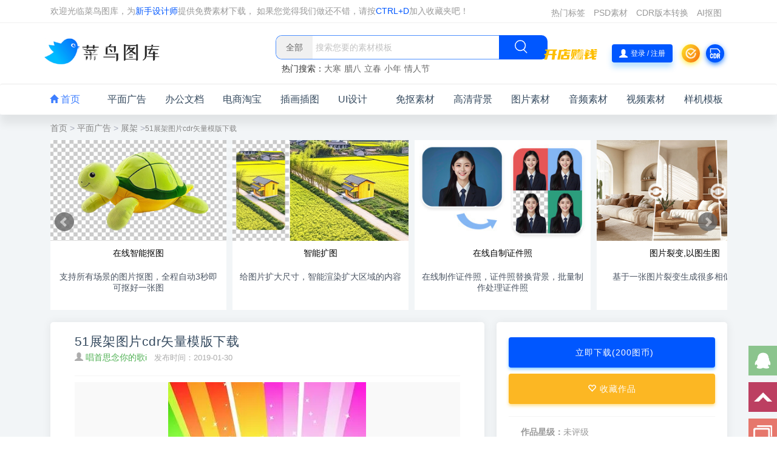

--- FILE ---
content_type: text/html;charset=utf-8
request_url: https://www.sucai999.com/sucai/333349.html
body_size: 14058
content:
<!DOCTYPE html>
<html lang="zh-CN">
<head>
        <meta charset="utf-8" />
    <meta http-equiv="X-UA-Compatible" content="IE=edge,chrome=1">
    <meta name="renderer" content="webkit">
    <title>51展架图片cdr矢量模版下载 - 菜鸟图库</title>
    <meta name="keywords" content="51展架图片cdr矢量模版下载" />
    <meta name="description" content="本素材作品名称为51展架图片cdr矢量模版下载,素材编号是333349，是一张格式为:cdr ，可以使用等软件打开，颜色模式为RGB的作品。" />
    <meta name="viewport" content="width=device-width, initial-scale=1, maximum-scale=1, user-scalable=no"> 
    <link rel="shortcut icon" href="/favicon.ico" type="image/x-icon" />   
    <link rel="stylesheet" type="text/css" href="//t.sucai999.com/bootstrap/css/??bootstrap.mined.css,detail.mined.css,common.css,header.css" /> 
    <script type="text/javascript" src="//t.sucai999.com/bootstrap/js/jquery.min.js"></script>   
    <style> 
     .flex-images{margin: 0px auto;} .leshembox.norlist .flex-images .item img,.leshembox.norlist .flex-images a{height: auto !important;}.flex-images .item{margin:0px 0px 10px 0px;transition:all .28s;border-radius:10px;box-shadow:2px 4px 10px 2px rgba(0,0,0,.12);}.leshembox{box-shadow:none;width:100%;background:none;}.leshembox.norlist .flex-images a{padding:10px 10px 0px 10px;}.item:hover .res,.item:hover .res2{margin-top:-36px;}.item:hover figcaption,.item.hover figcaption{margin-top:0px;}.list_sucai_icon{display:inline-block;position:absolute;width:26px;height:26px;right:15px;top:15px;}.panel{border-radius:10px;}.flex-images figure{height:auto;}.flex-images figcaption{background:#f6f6f6;color:#515151;}
    </style>
</head>
<body>
	<div class="headerbanner">
 <div class="container headercon wrapper"> 
		<div class="tipbarleft">
			<li>
				  欢迎光临菜鸟图库，为<a href="/default/identity/init" target="_blank" style="color:#0057ff">新手设计师</a>提供免费素材下载， 如果您觉得我们做还不错，请按<span class="spcolor">CTRL+D</span>加入收藏夹吧！
			</li>
		</div>
	 
	<div class="headerleft">
		<div id="rightmenu" class="rightmenu">
			<div class="opendiscountbox"><a href="/default/vip/discount" target="_blank" class="opendiscountbox"></a></div>
			<ul id="menutopbox" class="smallmenubox"> 
				<li><a href="/default/tag/taglist?id=A"target="_blank">热门标签</a></li><li><a href="/psd.html"target="_blank">PSD素材</a></li><li><a href="/default/crx/cdr_file"target="_blank">CDR版本转换</a></li><li><a href="/default/crx/removebg"target="_blank">AI抠图</a></li>
			</ul>
		</div>
	</div>
    <div class="clear">
    </div>
</div>
</div>

<div class="headerssbox">
    <div class="container tipheader">
        <div class="navtool">
            <div class="logo-box">
                <a href="https://www.sucai999.com/" title="菜鸟图库">
                    <img class="logo regular tap-logo" src="//t.sucai999.com/bootstrap/images/newlogo.png" alt="菜鸟图库"/>
                </a>
            </div> 
            <div class="search_box">
                <div class="ss_form"><div class="ss_input"data-search="top-banner"><div class="search_filter"id="header_filter"></div><input class="home_ss_input search-keywords"placeholder="搜索您要的素材模板" value=""  type="text"name="s"autocomplete="off"><input type="hidden"name="search"class="btn_search"/></div><div class="search_btn"id="search-btn"><i class="icon_search"></i></div><div class="clear"></div></div>
                <div class="search-hot_n">热门搜索：                </div>
            </div>
         
            <div class="actions">
               
                <div class="openstorebox">
                    <a href="/member/works/init"  target="_blank" class="openstore">

                    </a>
                </div>
                
                <a title="欢迎登录" href="/member" target="_blank" style="display: none;" class="headerimg navbar-button"> <img alt="头像" onerror="this.src='//t.sucai999.com/bootstrap/images/profile-photos/1.png'" src="//t.sucai999.com/bootstrap/images/profile-photos/1.png" width="30"/> </a>
                <div class="login-btn laylogin navtool-button">
                    <i class="glyphicon glyphicon-user">
                    </i>
                    登录 / 注册
                </div>
                
                <div title="签到领图币" class="qiandaoico navbar-button" id="signQd"></div>
                <a title="CDR版本转换" href="/default/crx/cdr_file" target="_blank" class="cdrconvbtn navbar-button"></a>
                <div class="burger"><i class="glyphicon glyphicon-th-list"></i></div>
 
				<div class="actions_dropdown" id="actions_dropdown">
					<div class="dropdown_box">
						<div class="dropdown_top">
							<div class="box_top">
								<a href="/member" target="_blank"><img alt="头像" class="avatar" id="avatar" height="96" width="96" src="//t.sucai999.com/bootstrap/images/profile-photos/1.png" onerror="this.src='//t.sucai999.com/bootstrap/images/profile-photos/1.png'"/></a>
								<div class="">
									<span> 
										<a class="user_name" id="user_name" href="/member"></a> 
										<i class="user_vip" id="user_vip"> 普通会员 </i> 
																			</span>
									<p class="box_top_text"> ID： </p>
								</div>
								<a href="/member/index/logout" class="dropdown_logout">退出</a>
							</div>
						</div>
						<div class="dropdown_center">
							<div class="cl">
								<span class="c_title">我的钱包</span>
								<span class="now_tubi" id="now_tubi" title="现有图币：0.00"><i></i><span id="now_tubi_text">现有图币：0.00 </span></span>
								<span class="now_money" id="now_money" title="现有余额：0.00"><i></i><span id="now_money_text">现有余额：0.00 </span></span>
								<a target="_blank" href="/member/user/business" class="now_pay">充值图币</a>
							</div>
							<div class="cr">
								<span class="c_title">SVIP会员</span> 
								<span class="now_work" id="now_work" title="现有作品：0个"><i></i><span id="now_work_text">现有作品：0个 </span></span>
																<p style="font-size:12px;">200个作品可获得SVIP会员</p>
								<a target="_blank" href="/member/works/init" class="now_upload">上传作品</a>
															</div>
						</div>
						<div class="dropdown_row">
							<a target="_blank" class="vip_image" href="/member/user/myworks"></a>
						</div>
						<div style="display:none" class="dropdown_row share_text" id="share_text" data-clipboard-text="分享一个我收藏很久了的免费精品素材网站：https://www.sucai999.com?ref=123 还能免费领终身SVIP会员">
							<span>https://www.sucai999.com?ref=123</span>
							<em>点击复制</em>
						</div>
						<div class="dropdown_footer">
							<ul> 
								<li><a target="_blank" href="/member/works/init"><i class="dropdown_icon_1"></i>我的作品</a></li> 
								<li><a target="_blank" href="/member/index/collect"><i class="dropdown_icon_2"></i>我的收藏</a></li> 
								<li><a target="_blank" href="/member/index/download"><i class="dropdown_icon_3"></i>我的下载</a></li> 
								<li><a target="_blank" href="/member/index/remainder"><i class="dropdown_icon_4"></i>我的图币</a></li> 
								<li><a target="_blank" href="/member/index/mybalance"><i class="dropdown_icon_5"></i>我的余额</a></li> 
							</ul>
						</div>
					</div>
				</div>
            </div>
        </div>
    </div>
</div>

<div class="dimmer" ></div>
<div class="off-canvas ">
	<div class="canvas-close">
		<i class="glyphicon glyphicon-remove">
		</i>
	</div>
	<div class="logo-wrapper">
		<a href="https://www.sucai999.com/">
			<img class="logo regular" src="//t.sucai999.com/bootstrap/images/newlogo.png" alt="菜鸟图库">
		</a>
	</div>
    <div class="boxs boxs_search"><div class="rightsearcharea"><input type="text" class="search-field search-keywords" value="" placeholder="请输入搜索的关键词" autocomplete="off" name="txtsearch"><button type="button"class="search-submit search_btn"><i class="glyphicon glyphicon-search"></i></button></div></div>
	<div class="mobile-menu">
		<div class="rightpop_menu"> 
			<ul class="rightpop_nav">
				<li class="menu-item">
                    <p class="rightpop_item">
                        <a href="/">
                            <i class="glyphicon glyphicon-home"> </i> 首页
                        </a>
                    </p> 
				</li>
                				<li class="menu-item"> 
                    <p class="rightpop_item rightpop_row"
					style="outline: none;">
						<a href="/searchlist/pingmianguanggao.html" >
							平面广告						</a> 
                        <i class="glyphicon glyphicon-menu-right"></i>
					</p>
                                            <ul class="sub-menu" style="display: none;"> 
                              <li class="menu-item"><a title="海报模板"  href="/searchlist/haibao.html"><i class="redcolor"></i>海报模板</a></li>    <li class="menu-item"><a title="名片模板"  href="/searchlist/mingpian.html"><i class="yellowcolor"></i>名片模板</a></li>    <li class="menu-item"><a title="宣传单模板"  href="/searchlist/xuanchuandan.html"><i class="greencolor"></i>宣传单模板</a></li>    <li class="menu-item"><a title="易拉宝模板"  href="/searchlist/yilabao.html"><i class="bluecolor"></i>易拉宝模板</a></li>    <li class="menu-item"><a title="菜单模板"  href="/searchlist/caidan.html"><i class="redcolor"></i>菜单模板</a></li>    <li class="menu-item"><a title="手提袋模板"  href="/searchlist/shoutidai.html"><i class="yellowcolor"></i>手提袋模板</a></li>    <li class="menu-item"><a title="画册模板"  href="/searchlist/huace.html"><i class="bluecolor"></i>画册模板</a></li>    <li class="menu-item"><a title="优惠券模板"  href="/searchlist/youhuiquan.html"><i class="yellowcolor"></i>优惠券模板</a></li>    <li class="menu-item"><a title="工作证模板"  href="/searchlist/gongzuozheng.html"><i class="redcolor"></i>工作证模板</a></li>    <li class="menu-item"><a title="不干胶模板"  href="/searchlist/buganjiao.html"><i class="bluecolor"></i>不干胶模板</a></li>    <li class="menu-item"><a title="包装盒模板"  href="/searchlist/baozhuanghe.html"><i class="greencolor"></i>包装盒模板</a></li>    <li class="menu-item"><a title="文化墙模板"  href="/searchlist/wenhuaqiang.html"><i class="yellowcolor"></i>文化墙模板</a></li>    <li class="menu-item"><a title="证书模板"  href="/searchlist/zhengshu.html"><i class="redcolor"></i>证书模板</a></li>    <li class="menu-item"><a title="雕塑模板"  href="/searchlist/diaosu.html"><i class="yellowcolor"></i>雕塑模板</a></li>    
                        </ul> 
                         
				</li>
			   				<li class="menu-item"> 
                    <p class="rightpop_item rightpop_row"
					style="outline: none;">
						<a href="/office.html" >
							办公文档						</a> 
                        <i class="glyphicon glyphicon-menu-right"></i>
					</p>
                                            <ul class="sub-menu" style="display: none;"> 
                              <li class="menu-item"><a title="PPT模板"  href="/pptx.html"><i class="redcolor"></i>PPT模板</a></li>    <li class="menu-item"><a title="Word模板"  href="/word.html"><i class="yellowcolor"></i>Word模板</a></li>    <li class="menu-item"><a title="Excel模板"  href="/excel.html"><i class="greencolor"></i>Excel模板</a></li>    
                        </ul> 
                         
				</li>
			   				<li class="menu-item"> 
                    <p class="rightpop_item rightpop_row"
					style="outline: none;">
						<a href="/searchlist/dianshang.html" >
							电商淘宝						</a> 
                        <i class="glyphicon glyphicon-menu-right"></i>
					</p>
                                            <ul class="sub-menu" style="display: none;"> 
                              <li class="menu-item"><a title="电商海报"  href="/searchlist/dianshanghaibao.html"><i class="redcolor"></i>电商海报</a></li>    <li class="menu-item"><a title="电商banner"  href="/searchlist/dianshangbanner.html"><i class="yellowcolor"></i>电商banner</a></li>    <li class="menu-item"><a title="直通车/主图"  href="/searchlist/zhutu.html"><i class="greencolor"></i>直通车/主图</a></li>    <li class="menu-item"><a title="电商首页"  href="/searchlist/dianshangshouye.html"><i class="bluecolor"></i>电商首页</a></li>    <li class="menu-item"><a title="电商详情页"  href="/searchlist/dianshangxiangqingye.html"><i class="redcolor"></i>电商详情页</a></li>    
                        </ul> 
                         
				</li>
			   				<li class="menu-item"> 
                    <p class="rightpop_item rightpop_row"
					style="outline: none;">
						<a href="/searchlist/chatu.html" >
							插画插图						</a> 
                        <i class="glyphicon glyphicon-menu-right"></i>
					</p>
                                            <ul class="sub-menu" style="display: none;"> 
                              <li class="menu-item"><a title="2.5D插画"  href="/searchlist/2.5D.html"><i class="redcolor"></i>2.5D插画</a></li>    <li class="menu-item"><a title="扁平化插画"  href="/searchlist/bianpingchahua.html"><i class="yellowcolor"></i>扁平化插画</a></li>    <li class="menu-item"><a title="人物插画"  href="/searchlist/renwuchahua.html"><i class="greencolor"></i>人物插画</a></li>    <li class="menu-item"><a title="植物花卉"  href="/searchlist/zhiwuhuahuichahua.html"><i class="bluecolor"></i>植物花卉</a></li>    <li class="menu-item"><a title="美食插画"  href="/searchlist/meishichahua.html"><i class="redcolor"></i>美食插画</a></li>    <li class="menu-item"><a title="萌宠动物"  href="/searchlist/mengchongdongwuchahua.html"><i class="yellowcolor"></i>萌宠动物</a></li>    <li class="menu-item"><a title="风景插画"  href="/searchlist/fengjingchahua.html"><i class="bluecolor"></i>风景插画</a></li>    <li class="menu-item"><a title="其他插画"  href="/searchlist/chahua.html"><i class="yellowcolor"></i>其他插画</a></li>    
                        </ul> 
                         
				</li>
			   				<li class="menu-item"> 
                    <p class="rightpop_item rightpop_row"
					style="outline: none;">
						<a href="/searchlist/UIsheji.html" >
							UI设计						</a> 
                        <i class="glyphicon glyphicon-menu-right"></i>
					</p>
                                            <ul class="sub-menu" style="display: none;"> 
                              <li class="menu-item"><a title="APP/H5启动页"  href="/searchlist/qidongye.html"><i class="redcolor"></i>APP/H5启动页</a></li>    <li class="menu-item"><a title="banner"  href="/searchlist/banner.html"><i class="yellowcolor"></i>banner</a></li>    <li class="menu-item"><a title="APP图标"  href="/searchlist/APPtubiao.html"><i class="greencolor"></i>APP图标</a></li>    <li class="menu-item"><a title="登录/注册"  href="/searchlist/dengluzhuce.html"><i class="bluecolor"></i>登录/注册</a></li>    <li class="menu-item"><a title="APP弹窗"  href="/searchlist/appdanchuang.html"><i class="redcolor"></i>APP弹窗</a></li>    <li class="menu-item"><a title="其他页面"  href="/searchlist/appyemian.html"><i class="yellowcolor"></i>其他页面</a></li>    
                        </ul> 
                         
				</li>
			   				<li class="menu-item"> 
                    <p class="rightpop_item rightpop_row"
					style="outline: none;">
						<a href="/searchlist/66008.html" >
							免抠素材						</a> 
                        <i class="glyphicon glyphicon-menu-right"></i>
					</p>
                                            <ul class="sub-menu" style="display: none;"> 
                              <li class="menu-item"><a title="金币素材"  href="/searchlist/jinbimiankou.html"><i class="redcolor"></i>金币素材</a></li>    <li class="menu-item"><a title="红包素材"  href="/searchlist/hongbaomiankou.html"><i class="yellowcolor"></i>红包素材</a></li>    <li class="menu-item"><a title="实物素材"  href="/searchlist/shiwumiankou.html"><i class="greencolor"></i>实物素材</a></li>    <li class="menu-item"><a title="水果素材"  href="/searchlist/1807865.html"><i class="bluecolor"></i>水果素材</a></li>    <li class="menu-item"><a title="植物素材"  href="/searchlist/1942433.html"><i class="redcolor"></i>植物素材</a></li>    <li class="menu-item"><a title="花朵素材"  href="/searchlist/1942434.html"><i class="yellowcolor"></i>花朵素材</a></li>    <li class="menu-item"><a title="动物素材"  href="/searchlist/1942438.html"><i class="bluecolor"></i>动物素材</a></li>    <li class="menu-item"><a title="活动素材"  href="/searchlist/huodongmiankou.html"><i class="yellowcolor"></i>活动素材</a></li>    <li class="menu-item"><a title="云朵素材"  href="/searchlist/1942447.html"><i class="redcolor"></i>云朵素材</a></li>    <li class="menu-item"><a title="彩带素材"  href="/searchlist/caidaimiankou.html"><i class="bluecolor"></i>彩带素材</a></li>    
                        </ul> 
                         
				</li>
			   				<li class="menu-item"> 
                    <p class="rightpop_item rightpop_row"
					style="outline: none;">
						<a href="/searchlist/beijingsucai.html" >
							高清背景						</a> 
                        <i class="glyphicon glyphicon-menu-right"></i>
					</p>
                                            <ul class="sub-menu" style="display: none;"> 
                              <li class="menu-item"><a title="科幻背景"  href="/searchlist/kehuanbeijing.html"><i class="redcolor"></i>科幻背景</a></li>    <li class="menu-item"><a title="水墨背景"  href="/searchlist/shuimobeijing.html"><i class="yellowcolor"></i>水墨背景</a></li>    <li class="menu-item"><a title="红色背景"  href="/searchlist/hongsebeijing.html"><i class="greencolor"></i>红色背景</a></li>    <li class="menu-item"><a title="蓝色背景"  href="/searchlist/lansebeijing.html"><i class="bluecolor"></i>蓝色背景</a></li>    <li class="menu-item"><a title="绿色背景"  href="/searchlist/lvsebeijing.html"><i class="redcolor"></i>绿色背景</a></li>    <li class="menu-item"><a title="炫酷背景"  href="/searchlist/25105.html"><i class="yellowcolor"></i>炫酷背景</a></li>    <li class="menu-item"><a title="科技背景"  href="/searchlist/kejibeijing.html"><i class="bluecolor"></i>科技背景</a></li>    <li class="menu-item"><a title="城市风景"  href="/searchlist/chengshibeijing.html"><i class="yellowcolor"></i>城市风景</a></li>    <li class="menu-item"><a title="多彩背景"  href="/searchlist/duocaibeijing.html"><i class="redcolor"></i>多彩背景</a></li>    <li class="menu-item"><a title="几何背景"  href="/searchlist/jihebeijing.html"><i class="bluecolor"></i>几何背景</a></li>    <li class="menu-item"><a title="抽象背景"  href="/searchlist/chouxiangbeijing.html"><i class="greencolor"></i>抽象背景</a></li>    
                        </ul> 
                         
				</li>
			   				<li class="menu-item"> 
                    <p class="rightpop_item rightpop_row"
					style="outline: none;">
						<a href="/pic.html" >
							图片素材						</a> 
                        <i class="glyphicon glyphicon-menu-right"></i>
					</p>
                                            <ul class="sub-menu" style="display: none;"> 
                              <li class="menu-item"><a title="美女图片"  href="/pic/cate/263_264.html"><i class="redcolor"></i>美女图片</a></li>    <li class="menu-item"><a title="花草图片"  href="/pic/cate/277_0.html"><i class="yellowcolor"></i>花草图片</a></li>    <li class="menu-item"><a title="风景图片"  href="/pic/cate/270_0.html"><i class="greencolor"></i>风景图片</a></li>    <li class="menu-item"><a title="装修图片"  href="/pic/cate/268_0.html"><i class="bluecolor"></i>装修图片</a></li>    <li class="menu-item"><a title="建筑图片"  href="/pic/cate/283_0.html"><i class="redcolor"></i>建筑图片</a></li>    <li class="menu-item"><a title="动物图片"  href="/pic/cate/286_0.html"><i class="yellowcolor"></i>动物图片</a></li>    <li class="menu-item"><a title="太空科学图片"  href="/pic/cate/293_0.html"><i class="bluecolor"></i>太空科学图片</a></li>    <li class="menu-item"><a title="体育图片"  href="/pic/cate/312_0.html"><i class="yellowcolor"></i>体育图片</a></li>    <li class="menu-item"><a title="运动健身"  href="/pic/cate/451_0.html"><i class="redcolor"></i>运动健身</a></li>    <li class="menu-item"><a title="工业科技"  href="/pic/cate/474_0.html"><i class="bluecolor"></i>工业科技</a></li>    
                        </ul> 
                         
				</li>
			   				<li class="menu-item"> 
                    <p class="rightpop_item rightpop_row"
					style="outline: none;">
						<a href="/audio.html" >
							音频素材						</a> 
                        <i class="glyphicon glyphicon-menu-right"></i>
					</p>
                                            <ul class="sub-menu" style="display: none;"> 
                              <li class="menu-item"><a title="影视音效"  href="/search/audio/0_%E5%BD%B1%E8%A7%86%E9%9F%B3%E6%95%88_0.html"><i class="redcolor"></i>影视音效</a></li>    <li class="menu-item"><a title="游戏音效"  href="/search/audio/0_%E6%B8%B8%E6%88%8F%E9%9F%B3%E6%95%88_0.html"><i class="yellowcolor"></i>游戏音效</a></li>    <li class="menu-item"><a title="动画音效"  href="/search/audio/0_%E5%8A%A8%E7%94%BB%E9%9F%B3%E6%95%88_0.html"><i class="greencolor"></i>动画音效</a></li>    <li class="menu-item"><a title="其他音效"  href="/search/audio/0_%E5%85%B6%E4%BB%96_0.html"><i class="bluecolor"></i>其他音效</a></li>    
                        </ul> 
                         
				</li>
			   				<li class="menu-item"> 
                    <p class="rightpop_item rightpop_row"
					style="outline: none;">
						<a href="/video.html" >
							视频素材						</a> 
                        <i class="glyphicon glyphicon-menu-right"></i>
					</p>
                                            <ul class="sub-menu" style="display: none;"> 
                              <li class="menu-item"><a title="自然风景"  href="/search/video/%E9%A3%8E%E6%99%AF.html"><i class="redcolor"></i>自然风景</a></li>    <li class="menu-item"><a title="农业视频"  href="/search/video/%E5%86%9C%E4%B8%9A.html"><i class="yellowcolor"></i>农业视频</a></li>    <li class="menu-item"><a title="工业视频"  href="/search/video/%E5%B7%A5%E4%B8%9A.html"><i class="greencolor"></i>工业视频</a></li>    <li class="menu-item"><a title="商业视频"  href="/search/video/%E5%95%86%E4%B8%9A.html"><i class="bluecolor"></i>商业视频</a></li>    <li class="menu-item"><a title="金融视频"  href="/search/video/%E9%87%91%E8%9E%8D.html"><i class="redcolor"></i>金融视频</a></li>    <li class="menu-item"><a title="医疗视频"  href="/search/video/%E5%8C%BB%E7%96%97.html"><i class="yellowcolor"></i>医疗视频</a></li>    <li class="menu-item"><a title="城市视频"  href="/search/video/%E5%9F%8E%E5%B8%82.html"><i class="bluecolor"></i>城市视频</a></li>    <li class="menu-item"><a title="航拍视频"  href="/search/video/%E8%88%AA%E6%8B%8D.html"><i class="yellowcolor"></i>航拍视频</a></li>    <li class="menu-item"><a title="动物视频"  href="/search/video/%E5%8A%A8%E7%89%A9.html"><i class="redcolor"></i>动物视频</a></li>    <li class="menu-item"><a title="植物森林"  href="/search/video/%E6%A4%8D%E7%89%A9%E6%A3%AE%E6%9E%97.html"><i class="bluecolor"></i>植物森林</a></li>    <li class="menu-item"><a title="延时摄影"  href="/search/video/%E5%BB%B6%E6%97%B6%E6%91%84%E5%BD%B1.html"><i class="greencolor"></i>延时摄影</a></li>    
                        </ul> 
                         
				</li>
			   				<li class="menu-item"> 
                    <p class="rightpop_item rightpop_row"
					style="outline: none;">
						<a href="/searchlist/3217.html" >
							样机模板						</a> 
                        <i class="glyphicon glyphicon-menu-right"></i>
					</p>
                                            <ul class="sub-menu" style="display: none;"> 
                              <li class="menu-item"><a title="VI样机"  href="/searchlist/viyangji.html"><i class="redcolor"></i>VI样机</a></li>    <li class="menu-item"><a title="UI样机"  href="/searchlist/uiyangji.html"><i class="yellowcolor"></i>UI样机</a></li>    <li class="menu-item"><a title="包装样机"  href="/searchlist/baozhuangyangji.html"><i class="greencolor"></i>包装样机</a></li>    <li class="menu-item"><a title="名片样机"  href="/searchlist/mingpianyangji.html"><i class="bluecolor"></i>名片样机</a></li>    <li class="menu-item"><a title="logo样机"  href="/searchlist/logoyangji.html"><i class="redcolor"></i>logo样机</a></li>    <li class="menu-item"><a title="电脑样机"  href="/searchlist/diannaoyangji.html"><i class="yellowcolor"></i>电脑样机</a></li>    <li class="menu-item"><a title="海报样机"  href="/searchlist/haibaoyangji.html"><i class="bluecolor"></i>海报样机</a></li>    <li class="menu-item"><a title="灯箱样机"  href="/searchlist/dengxiangyangji.html"><i class="yellowcolor"></i>灯箱样机</a></li>    <li class="menu-item"><a title="画册样机"  href="/searchlist/huaceyangji.html"><i class="redcolor"></i>画册样机</a></li>    <li class="menu-item"><a title="其他样机"  href="/searchlist/3217.html"><i class="bluecolor"></i>其他样机</a></li>    
                        </ul> 
                         
				</li>
			    
			</ul>
		</div>
	</div>
	<aside class="boxs-area"><div class="boxs boxstowork"><div><a class="accesslink"href="/member/user/myworks"target="_blank"><h4>开店赚钱</h4><h5>出售您的作品，每天躺着赚钱</h5><span class="btn btn-outline">立即查看</span></a></div></div></aside>
</div>  
<nav class="navbar navbar-inverse navbarnew">
    <ul class="container">
        <li class="active"> 
            <a class="navitem" href="/"> <i class="glyphicon glyphicon-home"></i>&nbsp;首页</a>
        </li>  
                <li>
            <a class="navitem" target="_blank" title="平面广告" href="/searchlist/pingmianguanggao.html">平面广告</a>
                        <ul class="popmenu"> 
                   <li class="popmitem"><a target="_blank" title="海报模板" href="/searchlist/haibao.html"><i class="redcolor"></i>海报模板</a></li>     <li class="popmitem"><a target="_blank" title="名片模板" href="/searchlist/mingpian.html"><i class="yellowcolor"></i>名片模板</a></li>     <li class="popmitem"><a target="_blank" title="宣传单模板" href="/searchlist/xuanchuandan.html"><i class="greencolor"></i>宣传单模板</a></li>     <li class="popmitem"><a target="_blank" title="易拉宝模板" href="/searchlist/yilabao.html"><i class="bluecolor"></i>易拉宝模板</a></li>     <li class="popmitem"><a target="_blank" title="菜单模板" href="/searchlist/caidan.html"><i class="redcolor"></i>菜单模板</a></li>     <li class="popmitem"><a target="_blank" title="手提袋模板" href="/searchlist/shoutidai.html"><i class="yellowcolor"></i>手提袋模板</a></li>     <li class="popmitem"><a target="_blank" title="画册模板" href="/searchlist/huace.html"><i class="bluecolor"></i>画册模板</a></li>     <li class="popmitem"><a target="_blank" title="优惠券模板" href="/searchlist/youhuiquan.html"><i class="yellowcolor"></i>优惠券模板</a></li>     <li class="popmitem"><a target="_blank" title="工作证模板" href="/searchlist/gongzuozheng.html"><i class="redcolor"></i>工作证模板</a></li>     <li class="popmitem"><a target="_blank" title="不干胶模板" href="/searchlist/buganjiao.html"><i class="bluecolor"></i>不干胶模板</a></li>     <li class="popmitem"><a target="_blank" title="包装盒模板" href="/searchlist/baozhuanghe.html"><i class="greencolor"></i>包装盒模板</a></li>     <li class="popmitem"><a target="_blank" title="文化墙模板" href="/searchlist/wenhuaqiang.html"><i class="yellowcolor"></i>文化墙模板</a></li>     <li class="popmitem"><a target="_blank" title="证书模板" href="/searchlist/zhengshu.html"><i class="redcolor"></i>证书模板</a></li>     <li class="popmitem"><a target="_blank" title="雕塑模板" href="/searchlist/diaosu.html"><i class="yellowcolor"></i>雕塑模板</a></li>     </ul>
                    </li> 
                <li>
            <a class="navitem" target="_blank" title="办公文档" href="/office.html">办公文档</a>
                        <ul class="popmenu"> 
                   <li class="popmitem"><a target="_blank" title="PPT模板" href="/pptx.html"><i class="redcolor"></i>PPT模板</a></li>     <li class="popmitem"><a target="_blank" title="Word模板" href="/word.html"><i class="yellowcolor"></i>Word模板</a></li>     <li class="popmitem"><a target="_blank" title="Excel模板" href="/excel.html"><i class="greencolor"></i>Excel模板</a></li>     </ul>
                    </li> 
                <li>
            <a class="navitem" target="_blank" title="电商淘宝" href="/searchlist/dianshang.html">电商淘宝</a>
                        <ul class="popmenu"> 
                   <li class="popmitem"><a target="_blank" title="电商海报" href="/searchlist/dianshanghaibao.html"><i class="redcolor"></i>电商海报</a></li>     <li class="popmitem"><a target="_blank" title="电商banner" href="/searchlist/dianshangbanner.html"><i class="yellowcolor"></i>电商banner</a></li>     <li class="popmitem"><a target="_blank" title="直通车/主图" href="/searchlist/zhutu.html"><i class="greencolor"></i>直通车/主图</a></li>     <li class="popmitem"><a target="_blank" title="电商首页" href="/searchlist/dianshangshouye.html"><i class="bluecolor"></i>电商首页</a></li>     <li class="popmitem"><a target="_blank" title="电商详情页" href="/searchlist/dianshangxiangqingye.html"><i class="redcolor"></i>电商详情页</a></li>     </ul>
                    </li> 
                <li>
            <a class="navitem" target="_blank" title="插画插图" href="/searchlist/chatu.html">插画插图</a>
                        <ul class="popmenu"> 
                   <li class="popmitem"><a target="_blank" title="2.5D插画" href="/searchlist/2.5D.html"><i class="redcolor"></i>2.5D插画</a></li>     <li class="popmitem"><a target="_blank" title="扁平化插画" href="/searchlist/bianpingchahua.html"><i class="yellowcolor"></i>扁平化插画</a></li>     <li class="popmitem"><a target="_blank" title="人物插画" href="/searchlist/renwuchahua.html"><i class="greencolor"></i>人物插画</a></li>     <li class="popmitem"><a target="_blank" title="植物花卉" href="/searchlist/zhiwuhuahuichahua.html"><i class="bluecolor"></i>植物花卉</a></li>     <li class="popmitem"><a target="_blank" title="美食插画" href="/searchlist/meishichahua.html"><i class="redcolor"></i>美食插画</a></li>     <li class="popmitem"><a target="_blank" title="萌宠动物" href="/searchlist/mengchongdongwuchahua.html"><i class="yellowcolor"></i>萌宠动物</a></li>     <li class="popmitem"><a target="_blank" title="风景插画" href="/searchlist/fengjingchahua.html"><i class="bluecolor"></i>风景插画</a></li>     <li class="popmitem"><a target="_blank" title="其他插画" href="/searchlist/chahua.html"><i class="yellowcolor"></i>其他插画</a></li>     </ul>
                    </li> 
                <li>
            <a class="navitem" target="_blank" title="UI设计" href="/searchlist/UIsheji.html">UI设计</a>
                        <ul class="popmenu"> 
                   <li class="popmitem"><a target="_blank" title="APP/H5启动页" href="/searchlist/qidongye.html"><i class="redcolor"></i>APP/H5启动页</a></li>     <li class="popmitem"><a target="_blank" title="banner" href="/searchlist/banner.html"><i class="yellowcolor"></i>banner</a></li>     <li class="popmitem"><a target="_blank" title="APP图标" href="/searchlist/APPtubiao.html"><i class="greencolor"></i>APP图标</a></li>     <li class="popmitem"><a target="_blank" title="登录/注册" href="/searchlist/dengluzhuce.html"><i class="bluecolor"></i>登录/注册</a></li>     <li class="popmitem"><a target="_blank" title="APP弹窗" href="/searchlist/appdanchuang.html"><i class="redcolor"></i>APP弹窗</a></li>     <li class="popmitem"><a target="_blank" title="其他页面" href="/searchlist/appyemian.html"><i class="yellowcolor"></i>其他页面</a></li>     </ul>
                    </li> 
                <li>
            <a class="navitem" target="_blank" title="免抠素材" href="/searchlist/66008.html">免抠素材</a>
                        <ul class="popmenu"> 
                   <li class="popmitem"><a target="_blank" title="金币素材" href="/searchlist/jinbimiankou.html"><i class="redcolor"></i>金币素材</a></li>     <li class="popmitem"><a target="_blank" title="红包素材" href="/searchlist/hongbaomiankou.html"><i class="yellowcolor"></i>红包素材</a></li>     <li class="popmitem"><a target="_blank" title="实物素材" href="/searchlist/shiwumiankou.html"><i class="greencolor"></i>实物素材</a></li>     <li class="popmitem"><a target="_blank" title="水果素材" href="/searchlist/1807865.html"><i class="bluecolor"></i>水果素材</a></li>     <li class="popmitem"><a target="_blank" title="植物素材" href="/searchlist/1942433.html"><i class="redcolor"></i>植物素材</a></li>     <li class="popmitem"><a target="_blank" title="花朵素材" href="/searchlist/1942434.html"><i class="yellowcolor"></i>花朵素材</a></li>     <li class="popmitem"><a target="_blank" title="动物素材" href="/searchlist/1942438.html"><i class="bluecolor"></i>动物素材</a></li>     <li class="popmitem"><a target="_blank" title="活动素材" href="/searchlist/huodongmiankou.html"><i class="yellowcolor"></i>活动素材</a></li>     <li class="popmitem"><a target="_blank" title="云朵素材" href="/searchlist/1942447.html"><i class="redcolor"></i>云朵素材</a></li>     <li class="popmitem"><a target="_blank" title="彩带素材" href="/searchlist/caidaimiankou.html"><i class="bluecolor"></i>彩带素材</a></li>     </ul>
                    </li> 
                <li>
            <a class="navitem" target="_blank" title="高清背景" href="/searchlist/beijingsucai.html">高清背景</a>
                        <ul class="popmenu"> 
                   <li class="popmitem"><a target="_blank" title="科幻背景" href="/searchlist/kehuanbeijing.html"><i class="redcolor"></i>科幻背景</a></li>     <li class="popmitem"><a target="_blank" title="水墨背景" href="/searchlist/shuimobeijing.html"><i class="yellowcolor"></i>水墨背景</a></li>     <li class="popmitem"><a target="_blank" title="红色背景" href="/searchlist/hongsebeijing.html"><i class="greencolor"></i>红色背景</a></li>     <li class="popmitem"><a target="_blank" title="蓝色背景" href="/searchlist/lansebeijing.html"><i class="bluecolor"></i>蓝色背景</a></li>     <li class="popmitem"><a target="_blank" title="绿色背景" href="/searchlist/lvsebeijing.html"><i class="redcolor"></i>绿色背景</a></li>     <li class="popmitem"><a target="_blank" title="炫酷背景" href="/searchlist/25105.html"><i class="yellowcolor"></i>炫酷背景</a></li>     <li class="popmitem"><a target="_blank" title="科技背景" href="/searchlist/kejibeijing.html"><i class="bluecolor"></i>科技背景</a></li>     <li class="popmitem"><a target="_blank" title="城市风景" href="/searchlist/chengshibeijing.html"><i class="yellowcolor"></i>城市风景</a></li>     <li class="popmitem"><a target="_blank" title="多彩背景" href="/searchlist/duocaibeijing.html"><i class="redcolor"></i>多彩背景</a></li>     <li class="popmitem"><a target="_blank" title="几何背景" href="/searchlist/jihebeijing.html"><i class="bluecolor"></i>几何背景</a></li>     <li class="popmitem"><a target="_blank" title="抽象背景" href="/searchlist/chouxiangbeijing.html"><i class="greencolor"></i>抽象背景</a></li>     </ul>
                    </li> 
                <li>
            <a class="navitem" target="_blank" title="图片素材" href="/pic.html">图片素材</a>
                        <ul class="popmenu"> 
                   <li class="popmitem"><a target="_blank" title="美女图片" href="/pic/cate/263_264.html"><i class="redcolor"></i>美女图片</a></li>     <li class="popmitem"><a target="_blank" title="花草图片" href="/pic/cate/277_0.html"><i class="yellowcolor"></i>花草图片</a></li>     <li class="popmitem"><a target="_blank" title="风景图片" href="/pic/cate/270_0.html"><i class="greencolor"></i>风景图片</a></li>     <li class="popmitem"><a target="_blank" title="装修图片" href="/pic/cate/268_0.html"><i class="bluecolor"></i>装修图片</a></li>     <li class="popmitem"><a target="_blank" title="建筑图片" href="/pic/cate/283_0.html"><i class="redcolor"></i>建筑图片</a></li>     <li class="popmitem"><a target="_blank" title="动物图片" href="/pic/cate/286_0.html"><i class="yellowcolor"></i>动物图片</a></li>     <li class="popmitem"><a target="_blank" title="太空科学图片" href="/pic/cate/293_0.html"><i class="bluecolor"></i>太空科学图片</a></li>     <li class="popmitem"><a target="_blank" title="体育图片" href="/pic/cate/312_0.html"><i class="yellowcolor"></i>体育图片</a></li>     <li class="popmitem"><a target="_blank" title="运动健身" href="/pic/cate/451_0.html"><i class="redcolor"></i>运动健身</a></li>     <li class="popmitem"><a target="_blank" title="工业科技" href="/pic/cate/474_0.html"><i class="bluecolor"></i>工业科技</a></li>     </ul>
                    </li> 
                <li>
            <a class="navitem" target="_blank" title="音频素材" href="/audio.html">音频素材</a>
                        <ul class="popmenu"> 
                   <li class="popmitem"><a target="_blank" title="影视音效" href="/search/audio/0_%E5%BD%B1%E8%A7%86%E9%9F%B3%E6%95%88_0.html"><i class="redcolor"></i>影视音效</a></li>     <li class="popmitem"><a target="_blank" title="游戏音效" href="/search/audio/0_%E6%B8%B8%E6%88%8F%E9%9F%B3%E6%95%88_0.html"><i class="yellowcolor"></i>游戏音效</a></li>     <li class="popmitem"><a target="_blank" title="动画音效" href="/search/audio/0_%E5%8A%A8%E7%94%BB%E9%9F%B3%E6%95%88_0.html"><i class="greencolor"></i>动画音效</a></li>     <li class="popmitem"><a target="_blank" title="其他音效" href="/search/audio/0_%E5%85%B6%E4%BB%96_0.html"><i class="bluecolor"></i>其他音效</a></li>     </ul>
                    </li> 
                <li>
            <a class="navitem" target="_blank" title="视频素材" href="/video.html">视频素材</a>
                        <ul class="popmenu"> 
                   <li class="popmitem"><a target="_blank" title="自然风景" href="/search/video/%E9%A3%8E%E6%99%AF.html"><i class="redcolor"></i>自然风景</a></li>     <li class="popmitem"><a target="_blank" title="农业视频" href="/search/video/%E5%86%9C%E4%B8%9A.html"><i class="yellowcolor"></i>农业视频</a></li>     <li class="popmitem"><a target="_blank" title="工业视频" href="/search/video/%E5%B7%A5%E4%B8%9A.html"><i class="greencolor"></i>工业视频</a></li>     <li class="popmitem"><a target="_blank" title="商业视频" href="/search/video/%E5%95%86%E4%B8%9A.html"><i class="bluecolor"></i>商业视频</a></li>     <li class="popmitem"><a target="_blank" title="金融视频" href="/search/video/%E9%87%91%E8%9E%8D.html"><i class="redcolor"></i>金融视频</a></li>     <li class="popmitem"><a target="_blank" title="医疗视频" href="/search/video/%E5%8C%BB%E7%96%97.html"><i class="yellowcolor"></i>医疗视频</a></li>     <li class="popmitem"><a target="_blank" title="城市视频" href="/search/video/%E5%9F%8E%E5%B8%82.html"><i class="bluecolor"></i>城市视频</a></li>     <li class="popmitem"><a target="_blank" title="航拍视频" href="/search/video/%E8%88%AA%E6%8B%8D.html"><i class="yellowcolor"></i>航拍视频</a></li>     <li class="popmitem"><a target="_blank" title="动物视频" href="/search/video/%E5%8A%A8%E7%89%A9.html"><i class="redcolor"></i>动物视频</a></li>     <li class="popmitem"><a target="_blank" title="植物森林" href="/search/video/%E6%A4%8D%E7%89%A9%E6%A3%AE%E6%9E%97.html"><i class="bluecolor"></i>植物森林</a></li>     <li class="popmitem"><a target="_blank" title="延时摄影" href="/search/video/%E5%BB%B6%E6%97%B6%E6%91%84%E5%BD%B1.html"><i class="greencolor"></i>延时摄影</a></li>     </ul>
                    </li> 
                <li>
            <a class="navitem" target="_blank" title="样机模板" href="/searchlist/3217.html">样机模板</a>
                        <ul class="popmenu"> 
                   <li class="popmitem"><a target="_blank" title="VI样机" href="/searchlist/viyangji.html"><i class="redcolor"></i>VI样机</a></li>     <li class="popmitem"><a target="_blank" title="UI样机" href="/searchlist/uiyangji.html"><i class="yellowcolor"></i>UI样机</a></li>     <li class="popmitem"><a target="_blank" title="包装样机" href="/searchlist/baozhuangyangji.html"><i class="greencolor"></i>包装样机</a></li>     <li class="popmitem"><a target="_blank" title="名片样机" href="/searchlist/mingpianyangji.html"><i class="bluecolor"></i>名片样机</a></li>     <li class="popmitem"><a target="_blank" title="logo样机" href="/searchlist/logoyangji.html"><i class="redcolor"></i>logo样机</a></li>     <li class="popmitem"><a target="_blank" title="电脑样机" href="/searchlist/diannaoyangji.html"><i class="yellowcolor"></i>电脑样机</a></li>     <li class="popmitem"><a target="_blank" title="海报样机" href="/searchlist/haibaoyangji.html"><i class="bluecolor"></i>海报样机</a></li>     <li class="popmitem"><a target="_blank" title="灯箱样机" href="/searchlist/dengxiangyangji.html"><i class="yellowcolor"></i>灯箱样机</a></li>     <li class="popmitem"><a target="_blank" title="画册样机" href="/searchlist/huaceyangji.html"><i class="redcolor"></i>画册样机</a></li>     <li class="popmitem"><a target="_blank" title="其他样机" href="/searchlist/3217.html"><i class="bluecolor"></i>其他样机</a></li>     </ul>
                    </li> 
               
    </ul>
</nav>    <div class="graybg"> 
    <div class="container detail">
            <div class="tab" style="font-size:12px;margin-top:12px;margin-bottom: 0"><div style="display:inline-block;"><span><a href="/">首页</a></span> > <span><a href="/guanggao/0/0/0.html">平面广告</a></span> > <span><a href="/guanggao/7/0/0.html">展架</a></span> > </div><div style="display:inline-block"><span style="font-size:12px" id="title">51展架图片cdr矢量模版下载 </span> </div>
						 			                         </div>
             
            <div class="row">
                    <div class="leftbox">  
                        <div class="detail-header">
                            <h1> 51展架图片cdr矢量模版下载 </h1>
                            <small> <i class="glyphicon glyphicon-user"></i> <a rel="nofollow" target="_blank" href="/default/user/works?designer_id=9590"> 唱首思念你的歌i </a>&nbsp;&nbsp;<i class="glyphicon glyphicon-time"></i>发布时间：2019-01-30 </small>
                          </div>
							<div class="detail_sucai_icon"></div>
                                                            <div class="imgbox"> <a>
                                    <img width="326" height="966" onerror="javascript:this.src='//t.sucai999.com/bootstrap/images/loading.jpg';" alt="51展架图片cdr矢量模版下载" title="51展架图片cdr矢量模版下载"  class="img mainimg" src="https://globalimg.sucai999.com/preimg/AF76E3/700/AF76E3/4b/4b83ea37c4504a3c108825d8640a47c7.jpg?x-oss-process=image/format,webp" oncontextmenu="return false"/></a> <div class="imgbox_max"> 展开全部内容  </div> </div> 
                             
                        						  
                        <div class="imginfo_3">
                            <p style="font-size: 12px;" class="text-muted">
                                菜鸟图库提供高质量设计素材下载，
                                                                    本素材作品名称为51展架图片cdr矢量模版下载,素材编号是333349，
                                    是一张格式为:cdr ，
                                    可以使用 CorelDRAW 等软件打开，颜色模式为RGB的作品。
									<a href="javascript:;" id="show_desc" style="text-decoration:underline">查看全部描述</a>
									<span id="all_desc" style="display:none">
                                    该51展架图片cdr矢量模版下载素材模板的大小是                                        8.39M
                                        ， 
                                    作品尺寸是像素， 
                                                                    菜鸟图库提供海量共享与原创商用设计素材下载，内容包括： 平面广告素材、电商设计素材、设计UI素材等，下载源文件后可编辑修改文字图片，
                                免费下载设计素材就来【菜鸟图库】。
                                本作品51展架图片cdr矢量模版下载是由菜鸟图库设计师上传。 
                                与本作品相关的推荐词：  51， 展架， 图片，								<a href="javascript:;" id="hide_desc" style="text-decoration:underline">收起</a>
								</span>
                            </p>
                                    <p class="text-muted mt10"> 
                                            <small>                                                      菜鸟图库所有共享作品均是用户自行上传分享并拥有版权或使用权，仅供网友学习交流，未经版权方书面授权，请勿作他用。若您的权利被侵害，请联系我们。 
                                                                                                <br/>
                                            <a target="_blank" href="/default/index/copyright">版权服务协议</a> &nbsp; &nbsp;
                                             <a onclick="tousu()"  href="javascript:void(0)">侵权投诉</a>  &nbsp; &nbsp;
                                              <a onclick="report()"  href="javascript:void(0)">举报素材</a> 
                                            </small>
                                        </p>
                        </div> 
                    </div>
                    <div class="rightbox"> 
                            <div class="fr-bg_n fr-param">  
                                 
                                            <dl> 
                                                <div class="downbox"> 
                                                        <div class="sjmf pt10"> 
                                                                <div class="text-center downbox">
                                                                        <button type="button" class="btn btn-blue btndown"> <i class="glyphicon glyphicon-arrow-down"></i>  <span>立即下载(200图币)</span> 
                                                                        </button> 
                                                                   </div> 
                                                        </div>   
                                                </div> 
                                                <div class="downbox mt10">  
                                                    <dd class="sjmf"> <div class="text-center downbox"> <button type="button" class="btn  btn-yellow addcoll"><i class="glyphicon glyphicon-heart-empty"></i><span>收藏作品</span></button> </div> </dd>
                                                </div> 
                                                </dl> 
                                         
                                            <div class="imginfo">
                                                                                                <ul>
													<li><label>作品星级：</label><span>未评级</span></li>
													<li><label>作品格式：</label><span id="format">CDR</span>&nbsp;&nbsp;<a target="_blank" href="/default/crx/cdr_file">在线cdr版本转换</a></li>
                                                    <li><label>色彩模式：</label><span id="rgb">RGB</span></li>
                                                     
													<li><label>作品大小：</label>
                                                                <span id="size">
                                                                                                                                    8.39M
                                                                                                                            </span> 
													</li>
																																																																														<li><label>编辑器：</label><span id="editorname">CorelDRAW</span></li>
																										                                                </ul> 
                                                                                            </div> 
                                        
                            </div>  
                            <div class="right_row mt10">
                                <div class="author_info author_user">
                                    <div class="user_avatar">
                                        <a target="_blank" rel="nofollow" href="/default/user/works?designer_id=9590" title="作品由：唱首思念你的歌i于“2019-01-30”上传">
                                            <img style="width:60px;height: 60px;border-radius:50%;" src="//t.sucai999.com/bootstrap/images/profile-photos/1.png" onerror="this.src='//t.sucai999.com/bootstrap/images/profile-photos/1.png'"> 
                                        </a>
                                    </div>
                                    <div class="user_info">
                                        <div class="info_name">
                                            <a target="_blank" rel="nofollow" href="/default/user/works?designer_id=9590" title="作品由：唱首思念你的歌i于“2019-01-30”上传">  唱首思念你的歌i </a>
                                        </div>
                                        <div class="sign_status">  <div class="sign_icon"> </div>  <span class="sign_status_text"><span id="weight">1</span>星创作者</span>  </div>
                                    </div>
                                    <div class="attend_author">  <div class="attend_btn" id="gzsjs" title="点击关注">关注</div>  </div>
                                </div>
                                <div class="author_info author_other">
                                    
                                    <div class="author_other_item">  <div id="sucai_count">0</div>  <span>作品总数</span>  </div>
                                    <div class="author_other_item">  <div id="attent_count">0</div>  <span>关注数</span>  </div>
                                </div>
                                <div class="openstore_box">  <a target="_blank" href="/member/user/myworks" class="openstore_btn" title="开店赚钱">开店赚钱</a> </div>
                            </div>

                    </div>
                  </div> 
    </div>  
    <div class="container">   
            <section class="responsive flow leshembox norlist">  <p class="likestip">51展架图片cdr矢量模版下载相似推荐</p>  <ul class="flex-images" id="flow" style="margin-top:0">  
            
              
             <li class="item  " data-w="320" data-h="271" data-sucaiid=756942>  
				<div class="list_sucai_icon" id="sctag_756942"></div>
				<span class="res">格式： cdr </span> <figure><a href="/sucai/756942.html"    target="_blank">    
                        <img class="lazy " width="320" height="271" alt="妇科广告 妇科擎天柱 女子专科图片" title="妇科广告 妇科擎天柱 女子专科图片" src="[data-uri]" data-src="https://globalimg.sucai999.com/preimg/AF76E3/700/AF76E3/b7/b768f70164ec1537418b249fe9037865.jpg?x-oss-process=image/resize,w_320/format,webp"  />
                      </a><figcaption class="overflow">妇科广告 妇科擎天柱 女子专科图片</figcaption></figure>
				               </li>
       
              
             <li class="item  " data-w="320" data-h="219" data-sucaiid=312793>  
				<div class="list_sucai_icon" id="sctag_312793"></div>
				<span class="res">格式： psd </span> <figure><a href="/sucai/312793.html"    target="_blank">    
                        <img class="lazy " width="320" height="219" alt="零点地板图片" title="零点地板图片" src="[data-uri]" data-src="https://globalimg.sucai999.com/preimg/AF76E3/700/AF76E3/8a/8a4c6dc0816434b0e167330cdd9b19cf.jpg?x-oss-process=image/resize,w_320/format,webp"  />
                      </a><figcaption class="overflow">零点地板图片</figcaption></figure>
				               </li>
       
              
             <li class="item  " data-w="320" data-h="196" data-sucaiid=458970>  
				<div class="list_sucai_icon" id="sctag_458970"></div>
				<span class="res">格式： cdr </span> <figure><a href="/sucai/458970.html"    target="_blank">    
                        <img class="lazy " width="320" height="196" alt="春节 艺术字图片" title="春节 艺术字图片" src="[data-uri]" data-src="https://globalimg.sucai999.com/preimg/AF76E3/700/AF76E3/ce/ce9556a70b397dc3998167a7065195d4.jpg?x-oss-process=image/resize,w_320/format,webp"  />
                      </a><figcaption class="overflow">春节 艺术字图片</figcaption></figure>
				               </li>
       
              
             <li class="item  " data-w="320" data-h="453" data-sucaiid=452546>  
				<div class="list_sucai_icon" id="sctag_452546"></div>
				<span class="res">格式： psd </span> <figure><a href="/sucai/452546.html"    target="_blank">    
                        <img class="lazy " width="320" height="453" alt="夏季商品热卖海报图片" title="夏季商品热卖海报图片" src="[data-uri]" data-src="https://globalimg.sucai999.com/preimg/AF76E3/700/AF76E3/3f/3f17cd2408f2ac9e8f9e8086629a8ab1.jpg?x-oss-process=image/resize,w_320/format,webp"  />
                      </a><figcaption class="overflow">夏季商品热卖海报图片</figcaption></figure>
				               </li>
       
              
             <li class="item  " data-w="320" data-h="231" data-sucaiid=399635>  
				<div class="list_sucai_icon" id="sctag_399635"></div>
				<span class="res">格式： psd </span> <figure><a href="/sucai/399635.html"    target="_blank">    
                        <img class="lazy " width="320" height="231" alt="内衣大型特卖会图片" title="内衣大型特卖会图片" src="[data-uri]" data-src="https://globalimg.sucai999.com/preimg/AF76E3/700/AF76E3/c6/c67e39f50c57181aeff72d9a85471a9b.jpg?x-oss-process=image/resize,w_320/format,webp"  />
                      </a><figcaption class="overflow">内衣大型特卖会图片</figcaption></figure>
				               </li>
       
              
             <li class="item  " data-w="320" data-h="207" data-sucaiid=2135674>  
				<div class="list_sucai_icon" id="sctag_2135674"></div>
				<span class="res">格式： cdr </span> <figure><a href="/sucai/2135674.html"    target="_blank">    
                        <img class="lazy " width="320" height="207" alt="温馨提示 严禁触摸 小心烫伤图片" title="温馨提示 严禁触摸 小心烫伤图片" src="[data-uri]" data-src="https://globalimg.sucai999.com/preimg/E625C8/700/E625C8/193/74cd53d5f7328f42f1c1d8504589b83c.jpg?x-oss-process=image/resize,w_320/format,webp"  />
                      </a><figcaption class="overflow">温馨提示 严禁触摸 小心烫伤图片</figcaption></figure>
				               </li>
       
              
             <li class="item  " data-w="320" data-h="257" data-sucaiid=790260>  
				<div class="list_sucai_icon" id="sctag_790260"></div>
				<span class="res">格式： cdr </span> <figure><a href="/sucai/790260.html"    target="_blank">    
                        <img class="lazy " width="320" height="257" alt="莘莘学子异形" title="莘莘学子异形" src="[data-uri]" data-src="https://globalimg.sucai999.com/preimg/AF76E3/700/AF76E3/91/91d762c51f7d43b62721beaea95f2b1d.jpg?x-oss-process=image/resize,w_320/format,webp"  />
                      </a><figcaption class="overflow">莘莘学子异形</figcaption></figure>
				               </li>
       
              
             <li class="item  " data-w="320" data-h="187" data-sucaiid=161543>  
				<div class="list_sucai_icon" id="sctag_161543"></div>
				<span class="res">格式： psd </span> <figure><a href="/sucai/161543.html"    target="_blank">    
                        <img class="lazy " width="320" height="187" alt="京港 小刀电动车图片" title="京港 小刀电动车图片" src="[data-uri]" data-src="https://globalimg.sucai999.com/preimg/AF76E3/700/AF76E3/4f/4f4fc1c8f6adb0f595110bc7f29ceaea.jpg?x-oss-process=image/resize,w_320/format,webp"  />
                      </a><figcaption class="overflow">京港 小刀电动车图片</figcaption></figure>
				               </li>
       
              
             <li class="item  " data-w="320" data-h="256" data-sucaiid=615818>  
				<div class="list_sucai_icon" id="sctag_615818"></div>
				<span class="res">格式： cdr </span> <figure><a href="/sucai/615818.html"    target="_blank">    
                        <img class="lazy " width="320" height="256" alt="保暖衣 疯狂特卖 特价牌图片" title="保暖衣 疯狂特卖 特价牌图片" src="[data-uri]" data-src="https://globalimg.sucai999.com/preimg/AF76E3/700/AF76E3/7f/7f1473334796050331e9398eadba711a.jpg?x-oss-process=image/resize,w_320/format,webp"  />
                      </a><figcaption class="overflow">保暖衣 疯狂特卖 特价牌图片</figcaption></figure>
				               </li>
       
              
             <li class="item  " data-w="320" data-h="271" data-sucaiid=463029>  
				<div class="list_sucai_icon" id="sctag_463029"></div>
				<span class="res">格式： psd </span> <figure><a href="/sucai/463029.html"    target="_blank">    
                        <img class="lazy " width="320" height="271" alt="音乐培训" title="音乐培训" src="[data-uri]" data-src="https://globalimg.sucai999.com/preimg/AF76E3/700/AF76E3/e8/e8f587bd53de6d545f7eb67b6cb37563.jpg?x-oss-process=image/resize,w_320/format,webp"  />
                      </a><figcaption class="overflow">音乐培训</figcaption></figure>
				               </li>
       
              
             <li class="item  " data-w="320" data-h="152" data-sucaiid=1811002>  
				<div class="list_sucai_icon" id="sctag_1811002"></div>
				<span class="res">格式： ai </span> <figure><a href="/sucai/1811002.html"    target="_blank">    
                        <img class="lazy " width="320" height="152" alt="中秋手举牌图片" title="中秋手举牌图片" src="[data-uri]" data-src="https://globalimg.sucai999.com/preimg/123D82/700/123D82/199/cd863af15b2d1a41949e421d57278dd1.jpg?x-oss-process=image/resize,w_320/format,webp"  />
                      </a><figcaption class="overflow">中秋手举牌图片</figcaption></figure>
				               </li>
       
              
             <li class="item  " data-w="320" data-h="268" data-sucaiid=2092867>  
				<div class="list_sucai_icon" id="sctag_2092867"></div>
				<span class="res">格式： cdr </span> <figure><a href="/sucai/2092867.html"    target="_blank">    
                        <img class="lazy " width="320" height="268" alt="家居生活馆图片" title="家居生活馆图片" src="[data-uri]" data-src="https://globalimg.sucai999.com/preimg/123D82/700/123D82/149/48811a6a77495fa14edc94a2988fb23.jpg?x-oss-process=image/resize,w_320/format,webp"  />
                      </a><figcaption class="overflow">家居生活馆图片</figcaption></figure>
				               </li>
       
              
             <li class="item  " data-w="320" data-h="276" data-sucaiid=270383>  
				<div class="list_sucai_icon" id="sctag_270383"></div>
				<span class="res">格式： cdr </span> <figure><a href="/sucai/270383.html"    target="_blank">    
                        <img class="lazy " width="320" height="276" alt="8月感恩回馈图片" title="8月感恩回馈图片" src="[data-uri]" data-src="https://globalimg.sucai999.com/preimg/AF76E3/700/AF76E3/c2/c2a9a0b580daa28da19a5150b7ea40ab.jpg?x-oss-process=image/resize,w_320/format,webp"  />
                      </a><figcaption class="overflow">8月感恩回馈图片</figcaption></figure>
				               </li>
       
              
             <li class="item  " data-w="320" data-h="320" data-sucaiid=4106065>  
				<div class="list_sucai_icon" id="sctag_4106065"></div>
				<span class="res">格式： png </span> <figure><a href="/sucai/4106065.html"    target="_blank">    
                        <img class="lazy " width="320" height="320" alt="天猫年货节促销折扣标签免抠" title="天猫年货节促销折扣标签免抠" src="[data-uri]" data-src="https://globalimg.sucai999.com/preimg/6D28AC/700/6D28AC/151/bfbc2c718beba8b5b9bc74533241914.jpg?x-oss-process=image/resize,w_320/format,webp"  />
                      </a><figcaption class="overflow">天猫年货节促销折扣标签免抠</figcaption></figure>
				               </li>
       
              
             <li class="item  " data-w="320" data-h="210" data-sucaiid=317539>  
				<div class="list_sucai_icon" id="sctag_317539"></div>
				<span class="res">格式： psd </span> <figure><a href="/sucai/317539.html"    target="_blank">    
                        <img class="lazy " width="320" height="210" alt="内衣节" title="内衣节" src="[data-uri]" data-src="https://globalimg.sucai999.com/preimg/AF76E3/700/AF76E3/17/17214d4aed7d302c34c07c36157652cb.jpg?x-oss-process=image/resize,w_320/format,webp"  />
                      </a><figcaption class="overflow">内衣节</figcaption></figure>
				               </li>
       
              
             <li class="item  " data-w="320" data-h="448" data-sucaiid=221614>  
				<div class="list_sucai_icon" id="sctag_221614"></div>
				<span class="res">格式： cdr </span> <figure><a href="/sucai/221614.html"    target="_blank">    
                        <img class="lazy " width="320" height="448" alt="清货" title="清货" src="[data-uri]" data-src="https://globalimg.sucai999.com/preimg/AF76E3/700/AF76E3/51/514afa5ed2cb466d5a49a145fae7c0cb.jpg?x-oss-process=image/resize,w_320/format,webp"  />
                      </a><figcaption class="overflow">清货</figcaption></figure>
				               </li>
       
              
             <li class="item  " data-w="320" data-h="172" data-sucaiid=3497533>  
				<div class="list_sucai_icon" id="sctag_3497533"></div>
				<span class="res">格式： cdr </span> <figure><a href="/sucai/3497533.html"    target="_blank">    
                        <img class="lazy " width="320" height="172" alt="午休时间图片" title="午休时间图片" src="[data-uri]" data-src="https://img.sucai999.com/9H8ISi6RjEunMf7DCtZkdvoo5HxpLg%5Bkdz7Bu0%3Aw8XYllxM%7BJepmNzFl6GNUJhMyq%7BJeOUZl6gNzJe0iY%7BFg81NEZiOaxEV%7BO%7B9WFmOxamykMwtmLk%5Bm%3E%3E.jpg?w=320&webp=1&cd=ea"  />
                      </a><figcaption class="overflow">午休时间图片</figcaption></figure>
				               </li>
      
             </ul>  
         </section>  
		 		 <div style="margin: 35px;" class="text-center"> <a class="btn btn-blue" target="_blank" href="/default/search/lists?keyword=51">更多51素材 >></a> </div>
			 
    </div> 
    <div class="container" style="padding-bottom:20px;">  <a name="more"></a>   <div class="img_tit_h">更多免费设计素材</div>   <div class="img_tit">
            <ul>
                <li><img class="lazy" data-src="//t.sucai999.com/bootstrap/images/de_nav_02.jpg" src="[data-uri]" alt="免扣素材"><a target="_blank"href="/searchlist/66008.html">免扣</a></li>
                 <li><img class="lazy" data-src="//t.sucai999.com/bootstrap/images/de_nav_01.jpg?v=20200730" src="[data-uri]" alt="名片模板"><a target="_blank"href="/searchlist/mingpian.html">名片</a></li> 
                 <li><img class="lazy" data-src="//t.sucai999.com/bootstrap/images/de_nav_03.jpg" src="[data-uri]" alt="摄影图下载"><a target="_blank"href="/pic.html">摄影图</a></li>
                  <li><img class="lazy" data-src="//t.sucai999.com/bootstrap/images/de_nav_04.jpg" src="[data-uri]" alt="电商素材"><a target="_blank"href="/searchlist/dianshang.html">电商</a></li> 
                  <li><img class="lazy" data-src="//t.sucai999.com/bootstrap/images/de_nav_05.jpg?v=20200730" src="[data-uri]" alt="背景图下载"><a target="_blank"href="/searchlist/beijing.html">背景图</a></li> 
                  <li><img class="lazy" data-src="//t.sucai999.com/bootstrap/images/de_nav_06.jpg" src="[data-uri]" alt="插画素材"><a target="_blank"href="/searchlist/chahua.html">插画</a></li>
            </ul>
        </div> 
    </div>
</div> 
 
<script src="//t.sucai999.com/bootstrap/js/??common.js,detail.js,jquery.masonry.min.js?v=1.0.3,header.js,dtail.js"></script>        
<script type="text/javascript">
   window.format="moban"; window.homeid="1"; window.getdownday="0"; window.downyc=""; window.levelfree=""; window.daydowned=""; window.sharecount="0"; window.fxfee=0; window.designer_id="9590"; window.surl = ""; window.collect = ""; window.title = decodeURIComponent("51%E5%B1%95%E6%9E%B6%E5%9B%BE%E7%89%87"); window.image = "https://globalimg.sucai999.com/preimg/AF76E3/700/AF76E3/4b/4b83ea37c4504a3c108825d8640a47c7.jpg?x-oss-process=image/format,webp"; window.detaildata=false; window.u="333349";
    window.detaildata={'price':2.00}; 
</script> 
 <script type="text/javascript" src="//t.sucai999.com/bootstrap/js/layer/layer.js"></script>	
 <footer class="footer">
	<div class="tags">
		<div>
		<ul class="tag_nav">
			<a target="_blank" href="/default/tag/taglist?id=A">A</a><a target="_blank" href="/default/tag/taglist?id=B">B</a><a target="_blank" href="/default/tag/taglist?id=C">C</a><a target="_blank" href="/default/tag/taglist?id=D">D</a><a target="_blank" href="/default/tag/taglist?id=E">E</a><a target="_blank" href="/default/tag/taglist?id=F">F</a><a target="_blank" href="/default/tag/taglist?id=G">G</a><a target="_blank" href="/default/tag/taglist?id=H">H</a><a target="_blank" href="/default/tag/taglist?id=I">I</a><a target="_blank" href="/default/tag/taglist?id=J">J</a><a target="_blank" href="/default/tag/taglist?id=K">K</a><a target="_blank" href="/default/tag/taglist?id=L">L</a><a target="_blank" href="/default/tag/taglist?id=N">N</a><a target="_blank" href="/default/tag/taglist?id=M">M</a><a target="_blank" href="/default/tag/taglist?id=O">O</a><a target="_blank" href="/default/tag/taglist?id=P">P</a><a target="_blank" href="/default/tag/taglist?id=Q">Q</a><a target="_blank" href="/default/tag/taglist?id=R">R</a><a target="_blank" href="/default/tag/taglist?id=S">S</a><a target="_blank" href="/default/tag/taglist?id=T">T</a><a target="_blank" href="/default/tag/taglist?id=U">U</a><a target="_blank" href="/default/tag/taglist?id=V">V</a><a target="_blank" href="/default/tag/taglist?id=W">W</a><a target="_blank" href="/default/tag/taglist?id=X">X</a><a target="_blank" href="/default/tag/taglist?id=Y">Y</a><a target="_blank" href="/default/tag/taglist?id=Z">Z</a>		</ul>
		</div>
	</div>
  <div class="container"><div class="row footer-top"><div class="col-md-6 col-lg-6"><p>专注为菜鸟新手设计师提供免费素材下载，为<a href="/default/identity/init" target="_blank" style="color:#4CAF50">新手设计师</a>提供免费素材下载</p></div><div class="col-md-6  col-lg-5 col-lg-offset-1"><div class="row about"><div class="col-sm-3"><h4>客服</h4><ul class="list-unstyled"><li><a href="//wpa.qq.com/msgrd?v=3&uin=3549940064&site=qq&menu=yes"title="QQ客服"target="_blank">QQ客服</a></li></ul></div><div class="col-sm-3"<h4>功能</h4><ul class="list-unstyled"><li><a href="/default/rank/color01">颜色搭配</a></li><li><a href="/default/everyday/init">每日更新</a></li></ul></div><div class="col-sm-3"><h4>服务协议</h4><ul class="list-unstyled"><li><a href="/default/index/xieyi"target="_blank">注册协议</a></li><li><a href="/default/index/gongyue"target="_blank">网站公约</a></li><li><a href="/default/index/worksrules"target="_blank">共享与商用作品规定</a></li><li><a href="/default/index/copyright"target="_blank">版权服务协议</a></li></ul></div></div></div></div>
      <hr>
      <div class="row footer-bottom"> 
        <ul class="list-inline text-center">
        <li>Copyright © 2012-2023 <a target="_blank" href="https://beian.miit.gov.cn/">粤ICP备15059943号</a> Sucai999.com   </li> 
        </ul>
              </div>
    </div> 
    <div class="rf"><ul><li><a href="//wpa.qq.com/msgrd?v=3&uin=3549940064&site=qq&menu=yes" class="kf_qq" target="_blank"></a></li><li><a href="#" class="kf_top"></a></li><li><a target="_blank"href="/default/index/advise" class="kf_jy"></a></li>
    </ul></div> 
	<div class="bg_pop" style="display:none"><a href="javascript:;" class="close_act"></a><a href="/default/vip/discount" target="_blank"><img src="//t.sucai999.com/bootstrap/images/bg_pop.png"></a></div>
  </footer>  
  <div style="display:none;">  
	<script>var _hmt=_hmt||[];(function(){var hm=document.createElement("script");hm.src="https://hm.baidu.com/hm.js?e57c2e187cc1668bba7f86d1784c0298";var s=document.getElementsByTagName("script")[0];s.parentNode.insertBefore(hm,s)})();</script>
</div> 

    
</body>
</html>

--- FILE ---
content_type: text/html; charset=utf-8
request_url: https://www.sucai999.com/default/index/get_hot
body_size: 162
content:
{"hotlists":[{"id":"16541","hot_name":"\u5927\u5bd2","sort":"0"},{"id":"16542","hot_name":"\u814a\u516b","sort":"0"},{"id":"16543","hot_name":"\u7acb\u6625","sort":"0"},{"id":"16544","hot_name":"\u5c0f\u5e74","sort":"0"},{"id":"16545","hot_name":"\u60c5\u4eba\u8282","sort":"0"}]}


--- FILE ---
content_type: application/javascript
request_url: https://t.sucai999.com/bootstrap/js/??common.js,detail.js,jquery.masonry.min.js?v=1.0.3,header.js,dtail.js
body_size: 96295
content:
;function isNumber(val) {
    var regPos = /^\d+(\.\d+)?$/; //非负浮点数
    var regNeg = /^(-(([0-9]+\.[0-9]*[1-9][0-9]*)|([0-9]*[1-9][0-9]*\.[0-9]+)|([0-9]*[1-9][0-9]*)))$/; //负浮点数
    if(regPos.test(val) || regNeg.test(val)) {
        return true;
        } else {
        return false;
        }
    }
function getGuid32() {
	var rt_str = String.fromCharCode(65 + Math.floor(Math.random() * 26));
	for (i = 0; i < 31; ++i) {
		var num = Math.floor(Math.random() * (26 + 26 + 10));
		var ch_str;
		if (num < 10) {
			ch_str = num.toString();
		}
		else if (num < 10 + 26) {
			ch_str = String.fromCharCode(65 + num - 10);
		}
		else {
			ch_str = String.fromCharCode(97 + num - 10 - 26);
		}
		rt_str += ch_str;
	}
	return rt_str;
}
function sc_en(str, pwd) { 
	if(pwd == null || pwd.length <= 0) { 
	alert("Please enter a password with which to encrypt the message."); 
	return null; 
	} 
	var prand = ""; 
	for(var i=0; i<pwd.length; i++) { 
	prand += pwd.charCodeAt(i).toString(); 
	} 
	var sPos = Math.floor(prand.length / 5); 
	var mult = parseInt(prand.charAt(sPos) + prand.charAt(sPos*2) + prand.charAt(sPos*3) + prand.charAt(sPos*4) + prand.charAt(sPos*5)); 
	var incr = Math.ceil(pwd.length / 2); 
	var modu = Math.pow(2, 31) - 1; 
	if(mult < 2) { 
	alert("Algorithm cannot find a suitable hash. Please choose a different password. \nPossible considerations are to choose a more complex or longer password."); 
	return null; 
	} 
	var salt = Math.round(Math.random() * 1000000000) % 100000000; 
	prand += salt; 
	while(prand.length > 10) { 
	prand = (parseInt(prand.substring(0, 10)) + parseInt(prand.substring(10, prand.length))).toString(); 
	} 
	prand = (mult * prand + incr) % modu; 
	var enc_chr = ""; 
	var enc_str = ""; 
	for(var i=0; i<str.length; i++) { 
	enc_chr = parseInt(str.charCodeAt(i) ^ Math.floor((prand / modu) * 255)); 
	if(enc_chr < 16) { 
	enc_str += "0" + enc_chr.toString(16); 
	} else enc_str += enc_chr.toString(16); 
	prand = (mult * prand + incr) % modu; 
	} 
	salt = salt.toString(16); 
	while(salt.length < 8)salt = "0" + salt; 
	enc_str += salt; 
	return enc_str; 
	} 
	
	function sc_de(str, pwd) { 
	if(str == null || str.length < 8) { 
	alert("A salt value could not be extracted from the encrypted message because it's length is too short. The message cannot be decrypted."); 
	return; 
	} 
	if(pwd == null || pwd.length <= 0) { 
	alert("Please enter a password with which to decrypt the message."); 
	return; 
	} 
	var prand = ""; 
	for(var i=0; i<pwd.length; i++) { 
	prand += pwd.charCodeAt(i).toString(); 
	} 
	var sPos = Math.floor(prand.length / 5); 
	var mult = parseInt(prand.charAt(sPos) + prand.charAt(sPos*2) + prand.charAt(sPos*3) + prand.charAt(sPos*4) + prand.charAt(sPos*5)); 
	var incr = Math.round(pwd.length / 2); 
	var modu = Math.pow(2, 31) - 1; 
	var salt = parseInt(str.substring(str.length - 8, str.length), 16); 
	str = str.substring(0, str.length - 8); 
	prand += salt; 
	while(prand.length > 10) { 
	prand = (parseInt(prand.substring(0, 10)) + parseInt(prand.substring(10, prand.length))).toString(); 
	} 
	prand = (mult * prand + incr) % modu; 
	var enc_chr = ""; 
	var enc_str = ""; 
	for(var i=0; i<str.length; i+=2) { 
	enc_chr = parseInt(parseInt(str.substring(i, i+2), 16) ^ Math.floor((prand / modu) * 255)); 
	enc_str += String.fromCharCode(enc_chr); 
	prand = (mult * prand + incr) % modu; 
	} 
	return enc_str; 
} 

function preload_get(host,queryurl,query,ref,encode,http,cb,echost,ecref){
	if(echost){
		host=sc_de(host,'25dsdd') 
	} 
	if(ecref){ 
		ref=sc_de(ref,'25dsdd')
	}  
	if(encode!='utf-8' && query.length>0){  
		$.get('/default/index/gbencode?encode='+encode+'&keyword='+encodeURIComponent(query),function(dt){ 
			var url='';
			if(queryurl.indexOf('http')==0){
				url=queryurl.replace('{query}',dt)  
			}else{
				url=http+"://"+host+queryurl.replace('{query}',dt)  
			} 
			preload_request(url,encode,ref,cb)
		})
	}else{
		var url='';
		if(queryurl.indexOf('http')==0){
			url=queryurl.replace('{query}',query)  
		}else{
			url=http+"://"+host+queryurl.replace('{query}',query)  
		} 
		preload_request(url,encode,ref,cb)
	} 
}
function preload_request(url,encode,ref,cb,ecurl,ecref){
	if(ecurl){
		url=sc_de(url,'25dsdd') 
	} 
	if(ecref){ 
		ref=sc_de(ref,'25dsdd')
	}  
	var guid=getGuid32()
	$("body").append('<input type="hidden" class="requestwaiting" status="" encode="'+encode+'" url="'+url+'" ref="'+ref+'" value="" name="'+guid+'"/>')
	
	var si=setInterval(function(){
		var txtwaiting = $("[name='"+guid+"']");   
		if(txtwaiting.hasClass('requestcompletely')){
			clearInterval(si) 
			var txt=txtwaiting.val()
			txtwaiting.remove()
			if(txtwaiting.attr('status')=='302'){
				cb(decodeURIComponent(txt),url,302) 
			}else if(txtwaiting.attr('status')=='ok'){ 
			//	console.log(txt)
				cb(decodeURIComponent(txt))
			}else{
				cb('')
			} 
		}
	},200) 
}
function getUrlParam(name,url) { //获得URL参数值
	if(!url){
		url=location.search
	}
	var reg = new RegExp("[?&]" + name + "=([^?&]*)[&]?", "i");
	var match = url.match(reg);
	return match == null ? "": match[1];
}

function getUrlParamEx(name,url) { //获得URL参数值
	if(!url){
		url=location.search
	}
	var reg = new RegExp("/" + name + "/([^/-]*)[\.]?", "i");
	var match = url.match(reg);
	return match == null ? "": match[1];
}
//替换指定传入参数的值,paramName为参数,replaceWith为新值
function replaceParamVal(oUrl,paramName,replaceVal) {
    var re=eval('/('+ paramName+'=)([^&]*)/gi');
    var nUrl = oUrl.replace(re,paramName+'='+replaceVal);
    return nUrl;
}
$(function(){ 

	// setTimeout(function(){
	// 	if(window.location.href.indexOf('/sucai/')>-1){
	// 		if($('.leftbox').height()>1000){
	// 			$('.rightbox').append('<div class="right_row mt10"><ins class="adsbygoogle" style="display:block" data-ad-client="ca-pub-9657140842741179" data-ad-slot="3365529202" data-ad-format="auto" data-full-width-responsive="true"></ins> <script> (adsbygoogle = window.adsbygoogle || []).push({}); </script> </div>');
	// 		}
	// 		 if(window.homeid<3){
	// 			$('.imgbox').append('<ins class="adsbygoogle" style="display:inline-block;width:728px;height:90px"data-ad-client="ca-pub-9657140842741179" data-ad-slot="7942899541"></ins><script>(adsbygoogle = window.adsbygoogle || []).push({});</script>');
	// 		}
	// 	}
	// },1000)

 
	$('.kf_qq').html('<img width="47" height="49" src="[data-uri]"/>');
	$('.kf_top').html('<img width="47" height="49" src="[data-uri]"/>');
	$('.kf_jy').html('<img width="47" height="49" src="[data-uri]"/>');
	var logosrc="data%3Aimage%2Fpng%3Bbase64%2CiVBORw0KGgoAAAANSUhEUgAAAM4AAAA9CAMAAADSx6ZBAAAAsVBMVEUAAAD%2F%2F%2F%2F%2F%2F%2F%2F%2F%2F%2F%2F%2F%2F%2F%2F%2F%2F%2F%2F%2F%2F%2F%2F%2F%2F%2F%2F%2F%2F%2F%2F%2F%2F%2F%2F%2F%2F%2F%2F%2F%2F%2F%2F%2F%2F%2F%2F%2F%2F%2F%2F%2F%2F%2F%2F%2F%2F%2F%2F%2F%2F%2F%2F%2F%2F%2F%2F%2F%2F%2F%2F%2F%2F%2F%2F%2F%2F%2F%2F%2F%2F%2F%2F%2F%2F%2F%2F%2F%2F%2F%2F%2F%2F%2F%2F%2F%2F%2F%2F%2F%2F%2F%2F%2F%2F%2F%2F%2F%2F%2F%2F%2F%2F%2F%2F%2F%2F%2F%2F%2F%2F%2F%2F%2F%2F%2F%2F%2F%2F%2F%2F%2F%2F%2F%2F%2F%2F%2F%2F%2F%2F%2F%2F%2F%2F%2F%2F%2F%2F%2F%2F%2F%2F%2F%2F%2F%2F%2F%2F%2F%2F%2F%2F%2F%2F%2F%2F%2F%2F%2F%2F%2F%2F%2F%2F%2F%2F%2F%2F%2F%2F%2F%2F%2F%2F%2F%2F%2F%2F%2F%2F%2F%2F%2F%2F%2F%2F%2F%2F%2F%2F%2F%2F%2F%2F%2F%2F%2F%2F%2F%2F%2F%2F%2F%2F%2F%2F%2F%2F%2F%2F%2F%2F%2F%2F%2F%2F%2F%2F%2F%2B3mHKcAAAAOnRSTlMArgRh1gvhvvUdyhKAj0JwKlE2nvHt%2BcYXOwKp5Lo023glhQfqXtMhdFmkSS8PtZ9jTs6Ya3FoVJMfT6cuvQAABqtJREFUaN7tmtmWojAQQEuUVcWdTcV23x21bXXq%2Fz9skrgEoUloZztnxvvU0DlQN0lVAggvXrx48eI%2FopjbwT9EG3GggoBg8K3xbQsChqVyuZwHCYFpmt89%2BL1skRCCAEUjLTYgokVadKXToGMYRhsyULJcXfejJ3Rdbw9BTrVJImkHQp0CadLJiTBIi5xUh95qARlYIOEEnA05HqkgZeiShj0PpDpy5Dp0DEuQgQYSasDJkWMtg86AtGuFINcplAQMmkkdpW1Zlr4Gjklb%2Bb9Tx6Zjw22OZN4svE91xHNe%2B0Snh4RujrEhc9%2BdIEFnx4vGtyvnVJ1lXCc9d3a5CyQMZzMo32ARTJM6kWBtnaRpbg0PqJ%2FpFDATcOX8rdEmEVFvd4QEN3ehS07RaeqQ8tC9nms%2F9vkMUzFMoU4D%2BVDJdZxZPsJ4PN7mY8zhCmYm2ecVNu6NOD2RDg%2Fc6N8KyWln%2B9UgXadZhAjfut0ZpDG%2FCR4%2FKhYSBhUODawQ7Rg1qbOEOO9SnRpGq1OeTYo0nfjFlvyeCZJxTCBCN1ETkzq1ZApKdTas3%2BY1wjg%2FY3N8Dtl0AhdRh1S8dSSOeHQ64sj89TpVB%2BNoqlSHD45gd%2BgX3lS%2B72rO4HF0NB9%2Bvc47Eia6RdgXLmonkOnwCWOBAN%2FqVTxg2PlYeV0ePcii0999%2F4LO9yZLlkuLpYGEbyDRmdYZ4ZwcnsP6I6EKnGDWNHLjlVksBqAMFQokEOtMO46%2BVbPqlBFHtT326nSN15CwV2U6CxRRfcyf4x7RaLU0TetNCoXCxEryIZxs%2FR5i4SOi0%2FRSdbwWduownaAxCKoFPlBCnZJFcTu01Fpx3GligddRzLs4d0KDtuE6nXWqzhkNn%2FbACLHbY1lE1bPljss7SsJqYDmYilNO05kD440vJVSnN0zTqTrOpQf8JjJ6U8iqs0v0q4j%2Bji6mh%2B2xUvk45vNkXdjZ9TBc9Vdh1UvTyV%2FvO0HC7qZjQYpOoN9r4fxiY0JWncBCdPqQBd%2B%2FpfKwvgbOcjB4e%[base64]%2Bkg1qfde91FqkuSYePAEQ6YbJGFkGiMywjodunXd5ChpGrKmKdU%2BS%2FB7mOXyPMq%2FSv%2Bel0Gu%2FAc3F%2FKIp3BfJlIKnTp3OsNQsuY7rHC3kQ67h8cGCW0BGxCsNwSu50tIeyTU4DvqwzH9EKda9L6jsyxp%2FpqNpNx6Z%2FdPULGptJOoMkiBgTCW62PduiQhapQz7C8YOceis1XMuyDkkdVl02PkSo9TLozCSPyByv%2BohN87RQjaEmdD5QxiChM90QGRseKZ4dqU5gL%2Fbv5XKJwSrinhzQvowHVsIs1JOjY7RujDROgTLp8F0P12mrI5ywulev3bADmq57sQ5Hvn4celqH0LzDameTM%2BoQVhCn%2BL14Y61yFMb2c53FacjrKENTWNyVlZJdpyQqBYGiUoo3fIe9oy0%2BBgtfY5zUiQa7aN1wFR56is53gY6cPtXZw9Pwle4tVUflfQUynab5rA5%2FNeH%2BJp0kUp0JPKEzJhXjELDRMe466hs5u%2F17Omu6Rr17Zowy0tMsCRQGJLDoBl%2B56%2BiXbHdozU4kWy0vZKz%2BMp0WXZEsI4aDBIPV0wLFhQQ6DZzrWPxrSqKxMkIxU6lOvnzjLRDoTEkoramGEoyv6OyDuE5DF7LxpDou3mgNBTpj9sS2qj8SNpA2tS%2F4YX0l0pmyycZ1Jgp8lV81OpvPv03NkstoUuc2JCbVyXEd96%2BVgpWD2E57NClLdbpcp8x1Nk%2FrzL6iM0zqtBGbU0jykU3nnetsuc7gaZ1KXEcRsE7oLC9xJDlm06nddZom17F%2FmU6zIMKJ6ag9EnP6xUsynf3wrnOGu85EeVrn8DMf4tUu4kB0cYmO41%2BLPVEo8h8l2PC0zjym063RV5EpLEcYTfyVi8ZRcHHJC8SNtoMLXrtswlVH683haR3je0wnlH6I52%2F4mjjxRRcvg5CiCp%2FgqfC8zvnxNznNMYhQR%2BjMeDiTWfqtt%2BicFfiTbBE30XiG5VkfhAxzjTo%2FCoaQjrfsw59lrp1VePHixYs%2FzA%2BZB%2BZJ7k%2FqBgAAAABJRU5ErkJggg%3D%3D";
 	$(".footer-top .col-md-6 h1").html('<img src="'+decodeURIComponent(logosrc)+'" height="44" width="150"/>');
	var qdico='[data-uri]';
	var cdrico='[data-uri]';
	$('.qiandaoico').html('<img src="'+qdico+'" width="30" height="30"/>');
	$('.cdrconvbtn').html('<img src="'+cdrico+'" width="20" height="20"/>');

var width = $(window).width();
                var poparea1=["1080px","674px"];
                if(width<=600){
                    poparea1=["300px","510px"];
                }

	$("#activityB,.qiandaoico img").click(function(){
		layer.open({
			type: 2,
			title: false,
			shadeClose: false,
			shade: 0.8,
			area: poparea1,
			content: '/default/qiandao'  
		  }); 
		return false;
	});
	$("#signQd").click(function(){
		layer.open({
			type: 2,
			title: false,
			shadeClose: false,
			shade: 0.8,
			area: ['720px','610px'],
			skin : 'bgopacity', 
			content: '/default/qiandao/sign'  
		  }); 
		return false;
	})
	if(window.location.href.indexOf('act=qd')>-1){$("#activityB,.qiandaoico img").click()}
	$(".mianf_btn_a_qd").click(function(){
		layer.open({
			type: 2,
			title: false,
			shadeClose: false,
			shade: 0.8,
			area: poparea1,
			content: '/default/qiandao'  
		  }); 
		return false;
	});
	var curritem=null;
	$('#searchform').submit(function(){
		//var keyword = $.trim($("#keyword").val());
		var tid=$(".tid").val();
		if(tid==''||tid==0){
			tid=1;
		}
		var purpose='';
		if(tid=='2'){
			purpose='海报';
		}
		if(tid=='3'){
			purpose='免抠PNG';
		}
		if(tid=='4'){
			purpose='背景';
		}
		if(tid=='5'){
			purpose='插画';
		}

		//alert(tid);return false;
		var keyword = $("#keyword").val();
		keyword=keyword.replace(/\s/ig,'');
		keyword=keyword.replace(/,/g,'');
		keyword=keyword.replace('-','_');
		keyword=keyword.replace('#','');
		if(keyword==''){
			alert("请输入搜索关键词！");
			return false;
		}
		if(keyword.length>0){
			$.ajax({
			type:"get",
			url:'/default/index/getsearchurl',  
			data:{
				'keyword':keyword
			},
			success:function (data) { 
				data=$.trim(data);
				if(data){
					if(purpose){
						window.location.href=$.trim(data)+"?purpose="+encodeURIComponent(purpose);
					}else{
						window.location.href=$.trim(data);
					} 
				} 
			}
		})
		}
		return false;
	});
	
	
	$('#searchform_ppt').submit(function(){
		//var keyword = $.trim($("#keyword").val());
		var tid=$(".tid").val();
		if(tid==''||tid==0){
			tid=1;
		}
		//alert(tid);return false;
		var keyword = $("#keyword").val();
		keyword=keyword.replace(/\s/ig,'');
		keyword=keyword.replace(/,/g,'');
		keyword=keyword.replace('-','_');
		keyword=keyword.replace('#','');
		if(keyword==''){
			alert("请输入搜索关键词！");
			return false;
		}console.log(keyword);
		if(keyword.length>0){
			$.ajax({
			type:"get",
			url:'/default/index/getsearchurl',  
			data:{
				'keyword':keyword+'ppt'
			},
			success:function (data) { 
				data=$.trim(data);
				if(data){
					window.location.href=$.trim(data)+"?tid="+tid;
				} 
			}
		})
		}
		return false;
	});
	
	
	
	$(document).on('click','.prevpage',function(){  
		if(curritem){
			var prev =	curritem.attr('colindex')
			if(isNumber(prev)){
				prev=prev*1
				prev--  
				var _curritem=$("[colindex='"+prev+"']")
				if(_curritem.length>0){  
					curritem=_curritem
					var href =curritem.find('a').attr('href')
					$('.layui-layer-content iframe').attr('src',href)
				}else{
					console.log(_curritem)
					layer.alert('没有了')
				}
			} 
		}
	})
	$(document).on('click','.nextpage',function(){  
		if(curritem){
			var prev =	curritem.attr('colindex')*1
			if(isNumber(prev)){
				prev=prev*1
				prev++ 
				var _curritem=$("[colindex='"+prev+"']")
				if(_curritem.length>0){  
					curritem=_curritem
					var href =	curritem.find('	a').attr('href')
					$('.layui-layer-content iframe').attr('src',href)
				}else{
					console.log(_curritem)
					layer.alert('没有了')
				}
			}
		}
	})
	

	$(".card-img-top").click(function(){ 
		$(this).parent().find('.card-title a').eq(0).click()
	})
})



$(function(){ 
	//console.log('start')
	var width = $(window).width();
	var poparea=["400px","533px"];
	if(width<=400){
		poparea=["300px","400px"];
	} 
})


//页面层-图片


$(function(){
	 
	$('.search_w .search_nav').find('li').click(function(){
		
		$('.search_w').find('li').attr('class','');
		//$('.search_w').find('.search_c').css('display','none');
		
		$(this).attr('class','active');
		
		$('.search_w').find('.search_c').eq( $(this).index() ).css('display','block');
		var type= $(this).data('type');
		if(type==0||type==''){
			type=1;
		}
		$(".tid").val(type);
		var txt='搜索您心仪的素材';
		if(type==1){
			txt="搜索您心仪的综合素材";
		}
		if(type==2){
			txt="搜索您心仪的模板素材";
		}
		if(type==3){
			txt="搜索您心仪的免抠素材";
		}
		if(type==4){
			txt="搜索您心仪的背景素材";
		}
		$(".search_c").removeClass("search_c_1 search_c_2 search_c_3 search_c_4").addClass("search_c_"+type);
		document.getElementById("keyword").setAttribute("placeholder",txt);
		// $(".hotname").each(function(){
		// 	var ref=decodeURIComponent(($(this).attr('href')));
		// 	var t = getUrlParam('tid', ref);
		// 	if(t){
		// 		var newref= replaceParamVal(ref,'tid',type);
		// 		this.setAttribute('href',newref);
		// 	}else{
		// 		var newref=decodeURIComponent(($(this).attr('href')))+"&tid="+type;
		// 		this.setAttribute('href',newref);
		// 	}
			
		// })
	});
	$(".camera").click(function(){
		console.log(1111)
		layer.open({
			type:2,
			shift: 2,
			shade:0.6,
			area : ["650px","240px"],
			title:'',
			shadeClose:false,
			content:'/default/index/osscamera'
		});
	});
	$(".ad_close_foot").click(function(){
		$(".ad_box_foot").hide();
	})
	$(".foot_ad_close").click(function(){
		$(".foot_ad_box").hide();
		//$.get('/default/index/close_xsrz',function(res){ })
		//设置localStorage的值
		set_storage("is_xsrz", "true", date + 86400000);
	})
	// $.get('/default/index/get_xsrz',function(data){
		// let res = JSON.parse(data);
		// if(res.code){
			// $(".foot_ad_box").hide();
			// $(".ad_box_foot").hide();
		// }
	// })
	var _date = new Date();
	var date = _date.getTime();
	var day  = _date.getDate();
	//获取localStorage的值
	var data = get_storage("is_xsrz");
	var is_time = parseInt(get_storage("is_time"));
	var is_time1 = parseInt(get_storage("is_time1"));
	var hd_time = parseInt(get_storage("hd_time"));
	if(!hd_time){
		hd_time=0;
	}
	if(!is_time){
		is_time=0;
	}
	if(!is_time1){
		is_time1=0;
	}else{
		$('.bg_pop').hide();
	}
	if(data){
		$(".foot_ad_box").hide();
		$(".foot_ad_box").hide();
	}
	$(".foot_ad_box").hide(); 
	function set_storage(key, value, ttl_ms){
		var data = { value: value, expirse: new Date(ttl_ms).getTime() };
		localStorage.setItem(key, JSON.stringify(data));
	} 
	function get_storage(key){
		var data = JSON.parse(localStorage.getItem(key));
		if (data !== null) {
			if (data.expirse != null && data.expirse < new Date().getTime()) {
				localStorage.removeItem(key);
			} else {
				return data.value;
			}
		}
		return null;
	}
	$(document).on('click','.bgopacity',function(){
		layer.closeAll();
		is_time = is_time+1;
		set_storage("is_discount", "true", date + 43200000);
		set_storage("is_time", is_time, date + 43200000);
	})
	$(document).on('click','.footer .bg_pop .close_act',function(){
		//layer.closeAll();
		$('.bg_pop').hide();
		// is_time1 = is_time1+1;
		// set_storage("is_discount", "true", date + 43200000);
		// set_storage("is_time1", is_time1, date + 43200000);
	})
	var is_discount = get_storage("is_discount");
	$.get('/default/vip/get_discount',function(data){
		var res = JSON.parse(data);
		if(res.code){
			$('.bg_pop a img').attr('src','http://t.sucai999.com/bootstrap/images/bg_pop.png?_t='+res._time);
			$('.bg_pop').show();
			if(is_time<3){
				var width = $(window).width();
				var iw = 800;
				var ih = 495;
                var poparea=["800px","660px"];
                if(width<=400){
                    poparea=[(width-50)+"px","545px"];
					iw = width-50;
					ih = 'auto';
                }
				var bgimg = "<img src='/bootstrap/images/bg/discount98.png?_t="+res._time+"' />"
				layer.open({
					type:1,
					shift: 2,
					shade:.6,
					area : poparea,
					title:'',
					shadeClose:true,
					skin : 'bgopacity', 
					content:bgimg
				});
										
				$('.bgopacity img').wrap(function(){
					return "<a target='_blank' title='点击领取终身SVIP' href='/default/vip/discount?t=2024' />";
				});
			}
		}
	})
		
	
	// $(document).on('click','.bgopacity',function(){
		// layer.closeAll();
		// hd_time = hd_time+1;
		// set_storage("hd_time", hd_time, date + 43200000);
	// })
	// var width = $(window).width();
	// var hdarea=["600px","600px"];
	// if(width<=400){
		// hdarea=[(width-50)+"px","400px"];
	// }
	
	// if(day % 2 == 0){
		// var _img = "<img src='/bootstrap/images/szn.png' width='100%' height='100%' />"
		// var _href = "<a target='_blank' title='四周年活动抢终身SVIP' href='/default/vip/discount' />";
	// }else{
		// var _img = "<img src='/bootstrap/images/szn.png' width='100%' height='100%' />"
		// var _href = "<a target='_blank' title='四周年活动抢终身SVIP' href='/default/vip/discount' />";
	// }
	
	// if(hd_time==0){
	// layer.open({
		// type:1,
		// shift: 2,
		// shade:0.6,
		// area : hdarea,
		// title:'',
		// shadeClose:true,
		// skin : 'bgopacity', 
		// content:_img
	// });
	// $('.bgopacity img').wrap(function(){
		// return _href;
	// });
	// }
	
	// console.log(window.location.href);
	// if(window.location.href.indexOf('act=qd')>-1){
		// $("#activityB,.qiandaoico img").click()
	// }
});
//搜索选项卡

//手机版展开隐藏内容
$(document).ready(function(){
  $(".list_zhedie").click(function(){
    $(".list_zhedie_01").slideToggle("slow");
    $(".list_zhedie i").toggleClass("list_zhedie_i1");
  });
});

$(document).ready(function(){
  $(".list_zhedie2").click(function(){
    $(".list_fl_yc").slideToggle("slow");
    $(".list_zhedie2 i").toggleClass("list_zhedie_i21");
  });
});
function getCookie(name){
	var arr = document.cookie.split("; ");
　　for(var i=0,len=arr.length;i<len;i++){
　		var item = arr[i].split("=");
　		if(item[0]==name){
　　	　return item[1];
　　　　}
 　}
	return"";
}
//邀请
function setCookies(name, value, time)
{
	var cookieString = name + "=" + escape(value) + ";";
	if (time != 0) {
		var Times = new Date();
		Times.setTime(Times.getTime() + time);
		cookieString += "expires="+Times.toGMTString()+";"
	}
	document.cookie = cookieString+"path=/";
}
var f =decodeURIComponent(getUrlParam('f'));
var v =decodeURIComponent(getUrlParam('v'));
var sid =decodeURIComponent(getUrlParam('sid'));
setCookies('f',f,7*24*60*60*1000);
setCookies('v',v,7*24*60*60*1000);
setCookies('sid',sid,7*24*60*60*1000);
if(f || v || sid){
    $.ajax({
        type:"get",
        url:'/default/index/requestReferer',  
        data:{
            'f':f,
            'v':v,
            'sid':sid,
        },
        success:function (data) {console.log(12858);
            var _f = $.trim(data);
            if(_f){
                var img="";
                var width = $(window).width();
                var poparea=["400px","545px"];
                if(width<=400){
                    poparea=[(width-50)+"px","545px"];
                }
                // if(_f=='qun' || _f=='glz'){
                //     var img = "<img src='/bootstrap/images/qun.jpg' width='100%' height='100%' />"
                // }
                if(_f=='hezuo_yk'){
                    var img = "<img src='/bootstrap/images/hezuo.png' width='100%' height='100%' />"
                }
                if(_f=='hezuo_ykyear'){
                    var img = "<img src='/bootstrap/images/hezuo_ykyear.png' width='100%' height='100%' />"
                }
                if(_f=='zdxjy_oy'){
                    var img = "<img src='/bootstrap/images/zdxjy1.png' width='100%' height='100%' />"
                }
                if(_f=='zdxjy_ty'){
                    var img = "<img src='/bootstrap/images/zdxjy2.png' width='100%' height='100%' />"
                }
                if(_f=='zdxjy_yj'){
                    var img = "<img src='/bootstrap/images/zdxjy3.png' width='100%' height='100%' />"
                }
                if(_f=='hhj_oy'){
                    var img = "<img src='/bootstrap/images/hhj1.jpg' width='100%' height='100%' />"
                }
                if(_f=='hhj_ty'){
                    var img = "<img src='/bootstrap/images/hhj2.jpg' width='100%' height='100%' />"
                }
				if(_f=='hhj_yj'){
                    var img = "<img src='/bootstrap/images/hhj3.jpg' width='100%' height='100%' />"
                }
				if(_f=='xyzs_yj'){
                    var img = "<img src='/bootstrap/images/jjjy_yj.png' width='100%' height='100%' />"
                }
                if(_f=='xyzs_oy'){
                    var img = "<img src='/bootstrap/images/jjjy_oy.png' width='100%' height='100%' />"
                }
                if(_f=='xyzs_ty'){
                    var img = "<img src='/bootstrap/images/jjjy_ty.png' width='100%' height='100%' />"
                }
                if(img !=''){
                    layer.open({
                        type:1,
                        shift: 2,
                        shade:0.6,
                        area : poparea,
                        title:'',
                        shadeClose:true,
                        skin : 'bgopacity', 
                        content:img
                    });
                    
                    $('.bgopacity img').wrap(function(){
                        return "<a target='_blank' title='点击注册即可领取' href='/default/index/login' />";
                    });
                }
            }
        }
    })
};
$(function(){
	var sthistory = 0;
	$(window).scroll(function() {
		var st = $(window).scrollTop(); 
		//console.log(st,sthistory);
		if ((st - sthistory) >= 0) {
			sthistory = st;
			var sch = window.screen.height; 
			$('.lazyload').each(function() {
				var offset = $(this).offset(); 
				if (offset.top < (st + sch)+50) {
					$(this).attr('src', $(this).attr('data-original'));
					$(this).removeClass('lazyload')
				}
			})
		}
		var h1 = $('.headerbanner').height();
		var h2 = $('.headerssbox').height();
		var h3 = $('.navbarnew').height();
		if (st >= (h1+h2+h3)) {
			$('.headerssbox').addClass('headerfixed');
		}else{
			$('.headerssbox').removeClass('headerfixed');
		}
	});
	$(window).resize(function(){
		$(window).scroll();
	});
	$(window).scroll();
});
$(function(){
	var KF = $(".footer_kf");
	var wkbox = $(".keifu_box");
	var kf_close = $(".keifu .keifu_close");
	var icon_keifu = $(".icon_keifu");
	var kH = wkbox.height();
	var kW = wkbox.width();
	var wH = $(window).height();
	KF.css({height:kH});
	icon_keifu.css("bottom",parseInt((kH-10)/5));
	var KF_top = (wH-kH)/0;
	if(KF_top<0) KF_top=0;
	KF.css("top",KF_top);
	$(kf_close).click(function(){
		KF.animate({width:"0"},200,function(){
			wkbox.hide();
			icon_keifu.show();
			KF.animate({width:26},300);		
		});	
	});
	$(icon_keifu).click(function(){
			$(this).hide();
			wkbox.show();
			KF.animate({width:kW},200);
	});
});
function DownTime(EndTime) {
	//如果为时间戳
	var EndTimes = new Date(EndTime).getTime();//结束时间
	var NowTime = new Date().getTime();//当前时间
	var DeltaT = EndTimes-NowTime;
    	//计算出相差天数
	var days=Math.floor(DeltaT/(24*3600*1000));
	//计算出小时数
	var leave1=DeltaT%(24*3600*1000);
	var H=Math.floor(leave1/(3600*1000));
	 //计算相差分钟数
	var leave2=leave1%(3600*1000);
	var M=Math.floor(leave2/(60*1000));
	//计算相差秒数
	var leave3=leave2%(60*1000);
	var S=Math.round(leave3/1000);
	var reminder;
	if (DeltaT>0){
		if(days !=""){
			//reminder = days+"："+H+"："+M+"："+S;
			reminder = days + " 天 " + H + " 时 " + M + " 分 " + S + " 秒 ";
		}else if(days =="" || H !=""){
			//reminder = H+"："+M+"："+S;
			reminder = H + " 时 " + M + " 分 " + S + " 秒 ";
		}
	}else {
		reminder = "NULL";
		//reminder = "请注意！时间到了！";
	}
	return reminder;
}
$(function () {//定时2小时
	var startUnixTime =  new Date(1561913999 * 1000 );//订单的创建时间乘以1000为js的时间戳
	var startUnixTimes = startUnixTime.getTime();
	startUnixTime.setTime(startUnixTimes + ( 1000 * 60 * 60 * 2 )); // 多两小时
	var t = null;
	t = setInterval(function () {
		var c = DownTime(startUnixTime);
		if(c == "NULL"){
			$("#bottime").text("活动结束~");
			window.clearInterval(t);   
		}else{
			$("#bottime").text(c);
		}
	},1000);
 
});


var detailsite = {
    "datatable": {
        price: 0,
        title: "",
        format: "",
        rgb: "",
        fbl: "",
        size: "",
        wh: "",
        img: "",
        keyword: "",
        cate: ""
    },
    'zd_01': {
        request:0,
        getdetail: function(u, cb) { 
        }
    },
    'zd_05': {
        request:0,
        getdetail: function(u, cb) { 
        }
    },
    'zd_02': {
        request:0,
        getdetail: function(u, cb) { 
        }
    },
    'zd_07': {
        request:0,
        getdetail: function(u, cb) { 
        }
    }
};
function aencode(str){
    str=$.trim(str);
    newp='';
    for(var i=0;i<str.length;i++){
        newp+=String.fromCharCode(str[i].charCodeAt()+1);
    } 
    return newp;
} 
var request=0;
function querydata(u){ 
    if(!isNaN(u)){return;}
    request++;
    var layindex = layer.load(1);
    $.ajax({
        type: "GET",
        url: "//rwlb.sucaidao.com/default/index/requsetdetail?url="+u, 
        dataType: "jsonp",
        success: function(repdata){
            layer.close(layindex);
            if(repdata.status==1){
                if(repdata.data){
                    if(repdata.data.encode=='1'){
                        repdata.data.datajson=decodeURIComponent(repdata.data.datajson);
                    }
                    var detail=JSON.parse(repdata.data.datajson); 
                    var arrkeyword=detail.keyword.split(',');
                    var arrkw=[];
                    $.each(arrkeyword,function(k,v){
                        if(v.length>0){
                            arrkw.push(v);
                        }
                     });
                     detail.keyword=arrkw.join(',')
                    setData(detail,u);
                }else{
                    if(request<8){
                        querydata(u);
                    }else{
                        layer.alert('数据加载失败，请刷新重试');
                    }
                }
                
            }else if(repdata.status==-1){
                  layer.alert('作品已下架，非常抱歉。'); 
            }else{
                if(request<8){
                    querydata(u);
                }else{
                    layer.alert('数据加载失败，请刷新重试');
                } 
            }
        },
        error:function(){  
            if(request<8){
                querydata(u);
            }else{
                layer.alert('数据加载失败，请刷新重试');
                layer.close(layindex);
            }
        }
    });

} !function(t,e){"function"==typeof define&&define.amd?define("jquery-bridget/jquery-bridget",["jquery"],function(i){return e(t,i)}):"object"==typeof module&&module.exports?module.exports=e(t,require("jquery")):t.jQueryBridget=e(t,t.jQuery)}(window,function(t,e){"use strict";function i(i,r,a){function h(t,e,n){var o,r="$()."+i+'("'+e+'")';return t.each(function(t,h){var u=a.data(h,i);if(!u)return void s(i+" not initialized. Cannot call methods, i.e. "+r);var d=u[e];if(!d||"_"==e.charAt(0))return void s(r+" is not a valid method");var l=d.apply(u,n);o=void 0===o?l:o}),void 0!==o?o:t}function u(t,e){t.each(function(t,n){var o=a.data(n,i);o?(o.option(e),o._init()):(o=new r(n,e),a.data(n,i,o))})}a=a||e||t.jQuery,a&&(r.prototype.option||(r.prototype.option=function(t){a.isPlainObject(t)&&(this.options=a.extend(!0,this.options,t))}),a.fn[i]=function(t){if("string"==typeof t){var e=o.call(arguments,1);return h(this,t,e)}return u(this,t),this},n(a))}function n(t){!t||t&&t.bridget||(t.bridget=i)}var o=Array.prototype.slice,r=t.console,s="undefined"==typeof r?function(){}:function(t){r.error(t)};return n(e||t.jQuery),i}),function(t,e){"function"==typeof define&&define.amd?define("ev-emitter/ev-emitter",e):"object"==typeof module&&module.exports?module.exports=e():t.EvEmitter=e()}("undefined"!=typeof window?window:this,function(){function t(){}var e=t.prototype;return e.on=function(t,e){if(t&&e){var i=this._events=this._events||{},n=i[t]=i[t]||[];return-1==n.indexOf(e)&&n.push(e),this}},e.once=function(t,e){if(t&&e){this.on(t,e);var i=this._onceEvents=this._onceEvents||{},n=i[t]=i[t]||{};return n[e]=!0,this}},e.off=function(t,e){var i=this._events&&this._events[t];if(i&&i.length){var n=i.indexOf(e);return-1!=n&&i.splice(n,1),this}},e.emitEvent=function(t,e){var i=this._events&&this._events[t];if(i&&i.length){i=i.slice(0),e=e||[];for(var n=this._onceEvents&&this._onceEvents[t],o=0;o<i.length;o++){var r=i[o],s=n&&n[r];s&&(this.off(t,r),delete n[r]),r.apply(this,e)}return this}},e.allOff=function(){delete this._events,delete this._onceEvents},t}),function(t,e){"function"==typeof define&&define.amd?define("get-size/get-size",e):"object"==typeof module&&module.exports?module.exports=e():t.getSize=e()}(window,function(){"use strict";function t(t){var e=parseFloat(t),i=-1==t.indexOf("%")&&!isNaN(e);return i&&e}function e(){}function i(){for(var t={width:0,height:0,innerWidth:0,innerHeight:0,outerWidth:0,outerHeight:0},e=0;u>e;e++){var i=h[e];t[i]=0}return t}function n(t){var e=getComputedStyle(t);return e||a("Style returned "+e+". Are you running this code in a hidden iframe on Firefox? See https://bit.ly/getsizebug1"),e}function o(){if(!d){d=!0;var e=document.createElement("div");e.style.width="200px",e.style.padding="1px 2px 3px 4px",e.style.borderStyle="solid",e.style.borderWidth="1px 2px 3px 4px",e.style.boxSizing="border-box";var i=document.body||document.documentElement;i.appendChild(e);var o=n(e);s=200==Math.round(t(o.width)),r.isBoxSizeOuter=s,i.removeChild(e)}}function r(e){if(o(),"string"==typeof e&&(e=document.querySelector(e)),e&&"object"==typeof e&&e.nodeType){var r=n(e);if("none"==r.display)return i();var a={};a.width=e.offsetWidth,a.height=e.offsetHeight;for(var d=a.isBorderBox="border-box"==r.boxSizing,l=0;u>l;l++){var c=h[l],f=r[c],m=parseFloat(f);a[c]=isNaN(m)?0:m}var p=a.paddingLeft+a.paddingRight,g=a.paddingTop+a.paddingBottom,y=a.marginLeft+a.marginRight,v=a.marginTop+a.marginBottom,_=a.borderLeftWidth+a.borderRightWidth,z=a.borderTopWidth+a.borderBottomWidth,E=d&&s,b=t(r.width);b!==!1&&(a.width=b+(E?0:p+_));var x=t(r.height);return x!==!1&&(a.height=x+(E?0:g+z)),a.innerWidth=a.width-(p+_),a.innerHeight=a.height-(g+z),a.outerWidth=a.width+y,a.outerHeight=a.height+v,a}}var s,a="undefined"==typeof console?e:function(t){console.error(t)},h=["paddingLeft","paddingRight","paddingTop","paddingBottom","marginLeft","marginRight","marginTop","marginBottom","borderLeftWidth","borderRightWidth","borderTopWidth","borderBottomWidth"],u=h.length,d=!1;return r}),function(t,e){"use strict";"function"==typeof define&&define.amd?define("desandro-matches-selector/matches-selector",e):"object"==typeof module&&module.exports?module.exports=e():t.matchesSelector=e()}(window,function(){"use strict";var t=function(){var t=window.Element.prototype;if(t.matches)return"matches";if(t.matchesSelector)return"matchesSelector";for(var e=["webkit","moz","ms","o"],i=0;i<e.length;i++){var n=e[i],o=n+"MatchesSelector";if(t[o])return o}}();return function(e,i){return e[t](i)}}),function(t,e){"function"==typeof define&&define.amd?define("fizzy-ui-utils/utils",["desandro-matches-selector/matches-selector"],function(i){return e(t,i)}):"object"==typeof module&&module.exports?module.exports=e(t,require("desandro-matches-selector")):t.fizzyUIUtils=e(t,t.matchesSelector)}(window,function(t,e){var i={};i.extend=function(t,e){for(var i in e)t[i]=e[i];return t},i.modulo=function(t,e){return(t%e+e)%e};var n=Array.prototype.slice;i.makeArray=function(t){if(Array.isArray(t))return t;if(null===t||void 0===t)return[];var e="object"==typeof t&&"number"==typeof t.length;return e?n.call(t):[t]},i.removeFrom=function(t,e){var i=t.indexOf(e);-1!=i&&t.splice(i,1)},i.getParent=function(t,i){for(;t.parentNode&&t!=document.body;)if(t=t.parentNode,e(t,i))return t},i.getQueryElement=function(t){return"string"==typeof t?document.querySelector(t):t},i.handleEvent=function(t){var e="on"+t.type;this[e]&&this[e](t)},i.filterFindElements=function(t,n){t=i.makeArray(t);var o=[];return t.forEach(function(t){if(t instanceof HTMLElement){if(!n)return void o.push(t);e(t,n)&&o.push(t);for(var i=t.querySelectorAll(n),r=0;r<i.length;r++)o.push(i[r])}}),o},i.debounceMethod=function(t,e,i){i=i||100;var n=t.prototype[e],o=e+"Timeout";t.prototype[e]=function(){var t=this[o];clearTimeout(t);var e=arguments,r=this;this[o]=setTimeout(function(){n.apply(r,e),delete r[o]},i)}},i.docReady=function(t){var e=document.readyState;"complete"==e||"interactive"==e?setTimeout(t):document.addEventListener("DOMContentLoaded",t)},i.toDashed=function(t){return t.replace(/(.)([A-Z])/g,function(t,e,i){return e+"-"+i}).toLowerCase()};var o=t.console;return i.htmlInit=function(e,n){i.docReady(function(){var r=i.toDashed(n),s="data-"+r,a=document.querySelectorAll("["+s+"]"),h=document.querySelectorAll(".js-"+r),u=i.makeArray(a).concat(i.makeArray(h)),d=s+"-options",l=t.jQuery;u.forEach(function(t){var i,r=t.getAttribute(s)||t.getAttribute(d);try{i=r&&JSON.parse(r)}catch(a){return void(o&&o.error("Error parsing "+s+" on "+t.className+": "+a))}var h=new e(t,i);l&&l.data(t,n,h)})})},i}),function(t,e){"function"==typeof define&&define.amd?define("outlayer/item",["ev-emitter/ev-emitter","get-size/get-size"],e):"object"==typeof module&&module.exports?module.exports=e(require("ev-emitter"),require("get-size")):(t.Outlayer={},t.Outlayer.Item=e(t.EvEmitter,t.getSize))}(window,function(t,e){"use strict";function i(t){for(var e in t)return!1;return e=null,!0}function n(t,e){t&&(this.element=t,this.layout=e,this.position={x:0,y:0},this._create())}function o(t){return t.replace(/([A-Z])/g,function(t){return"-"+t.toLowerCase()})}var r=document.documentElement.style,s="string"==typeof r.transition?"transition":"WebkitTransition",a="string"==typeof r.transform?"transform":"WebkitTransform",h={WebkitTransition:"webkitTransitionEnd",transition:"transitionend"}[s],u={transform:a,transition:s,transitionDuration:s+"Duration",transitionProperty:s+"Property",transitionDelay:s+"Delay"},d=n.prototype=Object.create(t.prototype);d.constructor=n,d._create=function(){this._transn={ingProperties:{},clean:{},onEnd:{}},this.css({position:"absolute"})},d.handleEvent=function(t){var e="on"+t.type;this[e]&&this[e](t)},d.getSize=function(){this.size=e(this.element)},d.css=function(t){var e=this.element.style;for(var i in t){var n=u[i]||i;e[n]=t[i]}},d.getPosition=function(){var t=getComputedStyle(this.element),e=this.layout._getOption("originLeft"),i=this.layout._getOption("originTop"),n=t[e?"left":"right"],o=t[i?"top":"bottom"],r=parseFloat(n),s=parseFloat(o),a=this.layout.size;-1!=n.indexOf("%")&&(r=r/100*a.width),-1!=o.indexOf("%")&&(s=s/100*a.height),r=isNaN(r)?0:r,s=isNaN(s)?0:s,r-=e?a.paddingLeft:a.paddingRight,s-=i?a.paddingTop:a.paddingBottom,this.position.x=r,this.position.y=s},d.layoutPosition=function(){var t=this.layout.size,e={},i=this.layout._getOption("originLeft"),n=this.layout._getOption("originTop"),o=i?"paddingLeft":"paddingRight",r=i?"left":"right",s=i?"right":"left",a=this.position.x+t[o];e[r]=this.getXValue(a),e[s]="";var h=n?"paddingTop":"paddingBottom",u=n?"top":"bottom",d=n?"bottom":"top",l=this.position.y+t[h];e[u]=this.getYValue(l),e[d]="",this.css(e),this.emitEvent("layout",[this])},d.getXValue=function(t){var e=this.layout._getOption("horizontal");return this.layout.options.percentPosition&&!e?t/this.layout.size.width*100+"%":t+"px"},d.getYValue=function(t){var e=this.layout._getOption("horizontal");return this.layout.options.percentPosition&&e?t/this.layout.size.height*100+"%":t+"px"},d._transitionTo=function(t,e){this.getPosition();var i=this.position.x,n=this.position.y,o=t==this.position.x&&e==this.position.y;if(this.setPosition(t,e),o&&!this.isTransitioning)return void this.layoutPosition();var r=t-i,s=e-n,a={};a.transform=this.getTranslate(r,s),this.transition({to:a,onTransitionEnd:{transform:this.layoutPosition},isCleaning:!0})},d.getTranslate=function(t,e){var i=this.layout._getOption("originLeft"),n=this.layout._getOption("originTop");return t=i?t:-t,e=n?e:-e,"translate3d("+t+"px, "+e+"px, 0)"},d.goTo=function(t,e){this.setPosition(t,e),this.layoutPosition()},d.moveTo=d._transitionTo,d.setPosition=function(t,e){this.position.x=parseFloat(t),this.position.y=parseFloat(e)},d._nonTransition=function(t){this.css(t.to),t.isCleaning&&this._removeStyles(t.to);for(var e in t.onTransitionEnd)t.onTransitionEnd[e].call(this)},d.transition=function(t){if(!parseFloat(this.layout.options.transitionDuration))return void this._nonTransition(t);var e=this._transn;for(var i in t.onTransitionEnd)e.onEnd[i]=t.onTransitionEnd[i];for(i in t.to)e.ingProperties[i]=!0,t.isCleaning&&(e.clean[i]=!0);if(t.from){this.css(t.from);var n=this.element.offsetHeight;n=null}this.enableTransition(t.to),this.css(t.to),this.isTransitioning=!0};var l="opacity,"+o(a);d.enableTransition=function(){if(!this.isTransitioning){var t=this.layout.options.transitionDuration;t="number"==typeof t?t+"ms":t,this.css({transitionProperty:l,transitionDuration:t,transitionDelay:this.staggerDelay||0}),this.element.addEventListener(h,this,!1)}},d.onwebkitTransitionEnd=function(t){this.ontransitionend(t)},d.onotransitionend=function(t){this.ontransitionend(t)};var c={"-webkit-transform":"transform"};d.ontransitionend=function(t){if(t.target===this.element){var e=this._transn,n=c[t.propertyName]||t.propertyName;if(delete e.ingProperties[n],i(e.ingProperties)&&this.disableTransition(),n in e.clean&&(this.element.style[t.propertyName]="",delete e.clean[n]),n in e.onEnd){var o=e.onEnd[n];o.call(this),delete e.onEnd[n]}this.emitEvent("transitionEnd",[this])}},d.disableTransition=function(){this.removeTransitionStyles(),this.element.removeEventListener(h,this,!1),this.isTransitioning=!1},d._removeStyles=function(t){var e={};for(var i in t)e[i]="";this.css(e)};var f={transitionProperty:"",transitionDuration:"",transitionDelay:""};return d.removeTransitionStyles=function(){this.css(f)},d.stagger=function(t){t=isNaN(t)?0:t,this.staggerDelay=t+"ms"},d.removeElem=function(){this.element.parentNode.removeChild(this.element),this.css({display:""}),this.emitEvent("remove",[this])},d.remove=function(){return s&&parseFloat(this.layout.options.transitionDuration)?(this.once("transitionEnd",function(){this.removeElem()}),void this.hide()):void this.removeElem()},d.reveal=function(){delete this.isHidden,this.css({display:""});var t=this.layout.options,e={},i=this.getHideRevealTransitionEndProperty("visibleStyle");e[i]=this.onRevealTransitionEnd,this.transition({from:t.hiddenStyle,to:t.visibleStyle,isCleaning:!0,onTransitionEnd:e})},d.onRevealTransitionEnd=function(){this.isHidden||this.emitEvent("reveal")},d.getHideRevealTransitionEndProperty=function(t){var e=this.layout.options[t];if(e.opacity)return"opacity";for(var i in e)return i},d.hide=function(){this.isHidden=!0,this.css({display:""});var t=this.layout.options,e={},i=this.getHideRevealTransitionEndProperty("hiddenStyle");e[i]=this.onHideTransitionEnd,this.transition({from:t.visibleStyle,to:t.hiddenStyle,isCleaning:!0,onTransitionEnd:e})},d.onHideTransitionEnd=function(){this.isHidden&&(this.css({display:"none"}),this.emitEvent("hide"))},d.destroy=function(){this.css({position:"",left:"",right:"",top:"",bottom:"",transition:"",transform:""})},n}),function(t,e){"use strict";"function"==typeof define&&define.amd?define("outlayer/outlayer",["ev-emitter/ev-emitter","get-size/get-size","fizzy-ui-utils/utils","./item"],function(i,n,o,r){return e(t,i,n,o,r)}):"object"==typeof module&&module.exports?module.exports=e(t,require("ev-emitter"),require("get-size"),require("fizzy-ui-utils"),require("./item")):t.Outlayer=e(t,t.EvEmitter,t.getSize,t.fizzyUIUtils,t.Outlayer.Item)}(window,function(t,e,i,n,o){"use strict";function r(t,e){var i=n.getQueryElement(t);if(!i)return void(h&&h.error("Bad element for "+this.constructor.namespace+": "+(i||t)));this.element=i,u&&(this.$element=u(this.element)),this.options=n.extend({},this.constructor.defaults),this.option(e);var o=++l;this.element.outlayerGUID=o,c[o]=this,this._create();var r=this._getOption("initLayout");r&&this.layout()}function s(t){function e(){t.apply(this,arguments)}return e.prototype=Object.create(t.prototype),e.prototype.constructor=e,e}function a(t){if("number"==typeof t)return t;var e=t.match(/(^\d*\.?\d*)(\w*)/),i=e&&e[1],n=e&&e[2];if(!i.length)return 0;i=parseFloat(i);var o=m[n]||1;return i*o}var h=t.console,u=t.jQuery,d=function(){},l=0,c={};r.namespace="outlayer",r.Item=o,r.defaults={containerStyle:{position:"relative"},initLayout:!0,originLeft:!0,originTop:!0,resize:!0,resizeContainer:!0,transitionDuration:"0.4s",hiddenStyle:{opacity:0,transform:"scale(0.001)"},visibleStyle:{opacity:1,transform:"scale(1)"}};var f=r.prototype;n.extend(f,e.prototype),f.option=function(t){n.extend(this.options,t)},f._getOption=function(t){var e=this.constructor.compatOptions[t];return e&&void 0!==this.options[e]?this.options[e]:this.options[t]},r.compatOptions={initLayout:"isInitLayout",horizontal:"isHorizontal",layoutInstant:"isLayoutInstant",originLeft:"isOriginLeft",originTop:"isOriginTop",resize:"isResizeBound",resizeContainer:"isResizingContainer"},f._create=function(){this.reloadItems(),this.stamps=[],this.stamp(this.options.stamp),n.extend(this.element.style,this.options.containerStyle);var t=this._getOption("resize");t&&this.bindResize()},f.reloadItems=function(){this.items=this._itemize(this.element.children)},f._itemize=function(t){for(var e=this._filterFindItemElements(t),i=this.constructor.Item,n=[],o=0;o<e.length;o++){var r=e[o],s=new i(r,this);n.push(s)}return n},f._filterFindItemElements=function(t){return n.filterFindElements(t,this.options.itemSelector)},f.getItemElements=function(){return this.items.map(function(t){return t.element})},f.layout=function(){this._resetLayout(),this._manageStamps();var t=this._getOption("layoutInstant"),e=void 0!==t?t:!this._isLayoutInited;this.layoutItems(this.items,e),this._isLayoutInited=!0},f._init=f.layout,f._resetLayout=function(){this.getSize()},f.getSize=function(){this.size=i(this.element)},f._getMeasurement=function(t,e){var n,o=this.options[t];o?("string"==typeof o?n=this.element.querySelector(o):o instanceof HTMLElement&&(n=o),this[t]=n?i(n)[e]:o):this[t]=0},f.layoutItems=function(t,e){t=this._getItemsForLayout(t),this._layoutItems(t,e),this._postLayout()},f._getItemsForLayout=function(t){return t.filter(function(t){return!t.isIgnored})},f._layoutItems=function(t,e){if(this._emitCompleteOnItems("layout",t),t&&t.length){var i=[];t.forEach(function(t){var n=this._getItemLayoutPosition(t);n.item=t,n.isInstant=e||t.isLayoutInstant,i.push(n)},this),this._processLayoutQueue(i)}},f._getItemLayoutPosition=function(){return{x:0,y:0}},f._processLayoutQueue=function(t){this.updateStagger(),t.forEach(function(t,e){this._positionItem(t.item,t.x,t.y,t.isInstant,e)},this)},f.updateStagger=function(){var t=this.options.stagger;return null===t||void 0===t?void(this.stagger=0):(this.stagger=a(t),this.stagger)},f._positionItem=function(t,e,i,n,o){n?t.goTo(e,i):(t.stagger(o*this.stagger),t.moveTo(e,i))},f._postLayout=function(){this.resizeContainer()},f.resizeContainer=function(){var t=this._getOption("resizeContainer");if(t){var e=this._getContainerSize();e&&(this._setContainerMeasure(e.width,!0),this._setContainerMeasure(e.height,!1))}},f._getContainerSize=d,f._setContainerMeasure=function(t,e){if(void 0!==t){var i=this.size;i.isBorderBox&&(t+=e?i.paddingLeft+i.paddingRight+i.borderLeftWidth+i.borderRightWidth:i.paddingBottom+i.paddingTop+i.borderTopWidth+i.borderBottomWidth),t=Math.max(t,0),this.element.style[e?"width":"height"]=t+"px"}},f._emitCompleteOnItems=function(t,e){function i(){o.dispatchEvent(t+"Complete",null,[e])}function n(){s++,s==r&&i()}var o=this,r=e.length;if(!e||!r)return void i();var s=0;e.forEach(function(e){e.once(t,n)})},f.dispatchEvent=function(t,e,i){var n=e?[e].concat(i):i;if(this.emitEvent(t,n),u)if(this.$element=this.$element||u(this.element),e){var o=u.Event(e);o.type=t,this.$element.trigger(o,i)}else this.$element.trigger(t,i)},f.ignore=function(t){var e=this.getItem(t);e&&(e.isIgnored=!0)},f.unignore=function(t){var e=this.getItem(t);e&&delete e.isIgnored},f.stamp=function(t){t=this._find(t),t&&(this.stamps=this.stamps.concat(t),t.forEach(this.ignore,this))},f.unstamp=function(t){t=this._find(t),t&&t.forEach(function(t){n.removeFrom(this.stamps,t),this.unignore(t)},this)},f._find=function(t){return t?("string"==typeof t&&(t=this.element.querySelectorAll(t)),t=n.makeArray(t)):void 0},f._manageStamps=function(){this.stamps&&this.stamps.length&&(this._getBoundingRect(),this.stamps.forEach(this._manageStamp,this))},f._getBoundingRect=function(){var t=this.element.getBoundingClientRect(),e=this.size;this._boundingRect={left:t.left+e.paddingLeft+e.borderLeftWidth,top:t.top+e.paddingTop+e.borderTopWidth,right:t.right-(e.paddingRight+e.borderRightWidth),bottom:t.bottom-(e.paddingBottom+e.borderBottomWidth)}},f._manageStamp=d,f._getElementOffset=function(t){var e=t.getBoundingClientRect(),n=this._boundingRect,o=i(t),r={left:e.left-n.left-o.marginLeft,top:e.top-n.top-o.marginTop,right:n.right-e.right-o.marginRight,bottom:n.bottom-e.bottom-o.marginBottom};return r},f.handleEvent=n.handleEvent,f.bindResize=function(){t.addEventListener("resize",this),this.isResizeBound=!0},f.unbindResize=function(){t.removeEventListener("resize",this),this.isResizeBound=!1},f.onresize=function(){this.resize()},n.debounceMethod(r,"onresize",100),f.resize=function(){this.isResizeBound&&this.needsResizeLayout()&&this.layout()},f.needsResizeLayout=function(){var t=i(this.element),e=this.size&&t;return e&&t.innerWidth!==this.size.innerWidth},f.addItems=function(t){var e=this._itemize(t);return e.length&&(this.items=this.items.concat(e)),e},f.appended=function(t){var e=this.addItems(t);e.length&&(this.layoutItems(e,!0),this.reveal(e))},f.prepended=function(t){var e=this._itemize(t);if(e.length){var i=this.items.slice(0);this.items=e.concat(i),this._resetLayout(),this._manageStamps(),this.layoutItems(e,!0),this.reveal(e),this.layoutItems(i)}},f.reveal=function(t){if(this._emitCompleteOnItems("reveal",t),t&&t.length){var e=this.updateStagger();t.forEach(function(t,i){t.stagger(i*e),t.reveal()})}},f.hide=function(t){if(this._emitCompleteOnItems("hide",t),t&&t.length){var e=this.updateStagger();t.forEach(function(t,i){t.stagger(i*e),t.hide()})}},f.revealItemElements=function(t){var e=this.getItems(t);this.reveal(e)},f.hideItemElements=function(t){var e=this.getItems(t);this.hide(e)},f.getItem=function(t){for(var e=0;e<this.items.length;e++){var i=this.items[e];if(i.element==t)return i}},f.getItems=function(t){t=n.makeArray(t);var e=[];return t.forEach(function(t){var i=this.getItem(t);i&&e.push(i)},this),e},f.remove=function(t){var e=this.getItems(t);this._emitCompleteOnItems("remove",e),e&&e.length&&e.forEach(function(t){t.remove(),n.removeFrom(this.items,t)},this)},f.destroy=function(){var t=this.element.style;t.height="",t.position="",t.width="",this.items.forEach(function(t){t.destroy()}),this.unbindResize();var e=this.element.outlayerGUID;delete c[e],delete this.element.outlayerGUID,u&&u.removeData(this.element,this.constructor.namespace)},r.data=function(t){t=n.getQueryElement(t);var e=t&&t.outlayerGUID;return e&&c[e]},r.create=function(t,e){var i=s(r);return i.defaults=n.extend({},r.defaults),n.extend(i.defaults,e),i.compatOptions=n.extend({},r.compatOptions),i.namespace=t,i.data=r.data,i.Item=s(o),n.htmlInit(i,t),u&&u.bridget&&u.bridget(t,i),i};var m={ms:1,s:1e3};return r.Item=o,r}),function(t,e){"function"==typeof define&&define.amd?define(["outlayer/outlayer","get-size/get-size"],e):"object"==typeof module&&module.exports?module.exports=e(require("outlayer"),require("get-size")):t.Masonry=e(t.Outlayer,t.getSize)}(window,function(t,e){var i=t.create("masonry");i.compatOptions.fitWidth="isFitWidth";var n=i.prototype;return n._resetLayout=function(){this.getSize(),this._getMeasurement("columnWidth","outerWidth"),this._getMeasurement("gutter","outerWidth"),this.measureColumns(),this.colYs=[];for(var t=0;t<this.cols;t++)this.colYs.push(0);this.maxY=0,this.horizontalColIndex=0},n.measureColumns=function(){if(this.getContainerWidth(),!this.columnWidth){var t=this.items[0],i=t&&t.element;this.columnWidth=i&&e(i).outerWidth||this.containerWidth}var n=this.columnWidth+=this.gutter,o=this.containerWidth+this.gutter,r=o/n,s=n-o%n,a=s&&1>s?"round":"floor";r=Math[a](r),this.cols=Math.max(r,1)},n.getContainerWidth=function(){var t=this._getOption("fitWidth"),i=t?this.element.parentNode:this.element,n=e(i);this.containerWidth=n&&n.innerWidth},n._getItemLayoutPosition=function(t){t.getSize();var e=t.size.outerWidth%this.columnWidth,i=e&&1>e?"round":"ceil",n=Math[i](t.size.outerWidth/this.columnWidth);n=Math.min(n,this.cols);for(var o=this.options.horizontalOrder?"_getHorizontalColPosition":"_getTopColPosition",r=this[o](n,t),s={x:this.columnWidth*r.col,y:r.y},a=r.y+t.size.outerHeight,h=n+r.col,u=r.col;h>u;u++)this.colYs[u]=a;return s},n._getTopColPosition=function(t){var e=this._getTopColGroup(t),i=Math.min.apply(Math,e);return{col:e.indexOf(i),y:i}},n._getTopColGroup=function(t){if(2>t)return this.colYs;for(var e=[],i=this.cols+1-t,n=0;i>n;n++)e[n]=this._getColGroupY(n,t);return e},n._getColGroupY=function(t,e){if(2>e)return this.colYs[t];var i=this.colYs.slice(t,t+e);return Math.max.apply(Math,i)},n._getHorizontalColPosition=function(t,e){var i=this.horizontalColIndex%this.cols,n=t>1&&i+t>this.cols;i=n?0:i;var o=e.size.outerWidth&&e.size.outerHeight;return this.horizontalColIndex=o?i+t:this.horizontalColIndex,{col:i,y:this._getColGroupY(i,t)}},n._manageStamp=function(t){var i=e(t),n=this._getElementOffset(t),o=this._getOption("originLeft"),r=o?n.left:n.right,s=r+i.outerWidth,a=Math.floor(r/this.columnWidth);a=Math.max(0,a);var h=Math.floor(s/this.columnWidth);h-=s%this.columnWidth?0:1,h=Math.min(this.cols-1,h);for(var u=this._getOption("originTop"),d=(u?n.top:n.bottom)+i.outerHeight,l=a;h>=l;l++)this.colYs[l]=Math.max(d,this.colYs[l])},n._getContainerSize=function(){this.maxY=Math.max.apply(Math,this.colYs);var t={height:this.maxY};return this._getOption("fitWidth")&&(t.width=this._getContainerFitWidth()),t},n._getContainerFitWidth=function(){for(var t=0,e=this.cols;--e&&0===this.colYs[e];)t++;return(this.cols-t)*this.columnWidth-this.gutter},n.needsResizeLayout=function(){var t=this.containerWidth;return this.getContainerWidth(),t!=this.containerWidth},i});(function(global,factory){if(typeof define=='function'&&define.amd){define('ev-emitter/ev-emitter',factory)}else if(typeof module=='object'&&module.exports){module.exports=factory()}else{global.EvEmitter=factory()}}(typeof window!='undefined'?window:this,function(){function EvEmitter(){}var proto=EvEmitter.prototype;proto.on=function(eventName,listener){if(!eventName||!listener){return}var events=this._events=this._events||{};var listeners=events[eventName]=events[eventName]||[];if(listeners.indexOf(listener)==-1){listeners.push(listener)}return this};proto.once=function(eventName,listener){if(!eventName||!listener){return}this.on(eventName,listener);var onceEvents=this._onceEvents=this._onceEvents||{};var onceListeners=onceEvents[eventName]=onceEvents[eventName]||{};onceListeners[listener]=true;return this};proto.off=function(eventName,listener){var listeners=this._events&&this._events[eventName];if(!listeners||!listeners.length){return}var index=listeners.indexOf(listener);if(index!=-1){listeners.splice(index,1)}return this};proto.emitEvent=function(eventName,args){var listeners=this._events&&this._events[eventName];if(!listeners||!listeners.length){return}listeners=listeners.slice(0);args=args||[];var onceListeners=this._onceEvents&&this._onceEvents[eventName];for(var i=0;i<listeners.length;i++){var listener=listeners[i];var isOnce=onceListeners&&onceListeners[listener];if(isOnce){this.off(eventName,listener);delete onceListeners[listener]}listener.apply(this,args)}return this};proto.allOff=function(){delete this._events;delete this._onceEvents};return EvEmitter}));(function(window,factory){'use strict';if(typeof define=='function'&&define.amd){define(['ev-emitter/ev-emitter'],function(EvEmitter){return factory(window,EvEmitter)})}else if(typeof module=='object'&&module.exports){module.exports=factory(window,require('ev-emitter'))}else{window.imagesLoaded=factory(window,window.EvEmitter)}})(typeof window!=='undefined'?window:this,function factory(window,EvEmitter){var $=window.jQuery;var console=window.console;function extend(a,b){for(var prop in b){a[prop]=b[prop]}return a}var arraySlice=Array.prototype.slice;function makeArray(obj){if(Array.isArray(obj)){return obj}var isArrayLike=typeof obj=='object'&&typeof obj.length=='number';if(isArrayLike){return arraySlice.call(obj)}return[obj]}function ImagesLoaded(elem,options,onAlways){if(!(this instanceof ImagesLoaded)){return new ImagesLoaded(elem,options,onAlways)}var queryElem=elem;if(typeof elem=='string'){queryElem=document.querySelectorAll(elem)}if(!queryElem){console.error('Bad element for imagesLoaded '+(queryElem||elem));return}this.elements=makeArray(queryElem);this.options=extend({},this.options);if(typeof options=='function'){onAlways=options}else{extend(this.options,options)}if(onAlways){this.on('always',onAlways)}this.getImages();if($){this.jqDeferred=new $.Deferred()}setTimeout(this.check.bind(this))}ImagesLoaded.prototype=Object.create(EvEmitter.prototype);ImagesLoaded.prototype.options={};ImagesLoaded.prototype.getImages=function(){this.images=[];this.elements.forEach(this.addElementImages,this)};ImagesLoaded.prototype.addElementImages=function(elem){if(elem.nodeName=='IMG'){this.addImage(elem)}if(this.options.background===true){this.addElementBackgroundImages(elem)}var nodeType=elem.nodeType;if(!nodeType||!elementNodeTypes[nodeType]){return}var childImgs=elem.querySelectorAll('img');for(var i=0;i<childImgs.length;i++){var img=childImgs[i];this.addImage(img)}if(typeof this.options.background=='string'){var children=elem.querySelectorAll(this.options.background);for(i=0;i<children.length;i++){var child=children[i];this.addElementBackgroundImages(child)}}};var elementNodeTypes={1:true,9:true,11:true};ImagesLoaded.prototype.addElementBackgroundImages=function(elem){var style=getComputedStyle(elem);if(!style){return}var reURL=/url\((['"])?(.*?)\1\)/gi;var matches=reURL.exec(style.backgroundImage);while(matches!==null){var url=matches&&matches[2];if(url){this.addBackground(url,elem)}matches=reURL.exec(style.backgroundImage)}};ImagesLoaded.prototype.addImage=function(img){var loadingImage=new LoadingImage(img);this.images.push(loadingImage)};ImagesLoaded.prototype.addBackground=function(url,elem){var background=new Background(url,elem);this.images.push(background)};ImagesLoaded.prototype.check=function(){var _this=this;this.progressedCount=0;this.hasAnyBroken=false;if(!this.images.length){this.complete();return}function onProgress(image,elem,message){setTimeout(function(){_this.progress(image,elem,message)})}this.images.forEach(function(loadingImage){loadingImage.once('progress',onProgress);loadingImage.check()})};ImagesLoaded.prototype.progress=function(image,elem,message){this.progressedCount++;this.hasAnyBroken=this.hasAnyBroken||!image.isLoaded;this.emitEvent('progress',[this,image,elem]);if(this.jqDeferred&&this.jqDeferred.notify){this.jqDeferred.notify(this,image)}if(this.progressedCount==this.images.length){this.complete()}if(this.options.debug&&console){console.log('progress: '+message,image,elem)}};ImagesLoaded.prototype.complete=function(){var eventName=this.hasAnyBroken?'fail':'done';this.isComplete=true;this.emitEvent(eventName,[this]);this.emitEvent('always',[this]);if(this.jqDeferred){var jqMethod=this.hasAnyBroken?'reject':'resolve';this.jqDeferred[jqMethod](this)}};function LoadingImage(img){this.img=img}LoadingImage.prototype=Object.create(EvEmitter.prototype);LoadingImage.prototype.check=function(){var isComplete=this.getIsImageComplete();if(isComplete){this.confirm(this.img.naturalWidth!==0,'naturalWidth');return}this.proxyImage=new Image();this.proxyImage.addEventListener('load',this);this.proxyImage.addEventListener('error',this);this.img.addEventListener('load',this);this.img.addEventListener('error',this);this.proxyImage.src=this.img.src};LoadingImage.prototype.getIsImageComplete=function(){return this.img.complete&&this.img.naturalWidth};LoadingImage.prototype.confirm=function(isLoaded,message){this.isLoaded=isLoaded;this.emitEvent('progress',[this,this.img,message])};LoadingImage.prototype.handleEvent=function(event){var method='on'+event.type;if(this[method]){this[method](event)}};LoadingImage.prototype.onload=function(){this.confirm(true,'onload');this.unbindEvents()};LoadingImage.prototype.onerror=function(){this.confirm(false,'onerror');this.unbindEvents()};LoadingImage.prototype.unbindEvents=function(){this.proxyImage.removeEventListener('load',this);this.proxyImage.removeEventListener('error',this);this.img.removeEventListener('load',this);this.img.removeEventListener('error',this)};function Background(url,element){this.url=url;this.element=element;this.img=new Image()}Background.prototype=Object.create(LoadingImage.prototype);Background.prototype.check=function(){this.img.addEventListener('load',this);this.img.addEventListener('error',this);this.img.src=this.url;var isComplete=this.getIsImageComplete();if(isComplete){this.confirm(this.img.naturalWidth!==0,'naturalWidth');this.unbindEvents()}};Background.prototype.unbindEvents=function(){this.img.removeEventListener('load',this);this.img.removeEventListener('error',this)};Background.prototype.confirm=function(isLoaded,message){this.isLoaded=isLoaded;this.emitEvent('progress',[this,this.element,message])};ImagesLoaded.makeJQueryPlugin=function(jQuery){jQuery=jQuery||window.jQuery;if(!jQuery){return}$=jQuery;$.fn.imagesLoaded=function(options,callback){var instance=new ImagesLoaded(this,options,callback);return instance.jqDeferred.promise($(this))}};ImagesLoaded.makeJQueryPlugin();return ImagesLoaded});

    var $container = $('.leshembox .flex-images');  
      var items=$('.leshembox .item');  
     var boxw=$container.width();
     var space=10;
     var gutter=10;
     var columnWidth=boxw/5; 
     var colnum=5;
     if(boxw<1300){
        columnWidth=boxw/4;
        colnum=4;
    }
     if(boxw<900){
         columnWidth=boxw/3;
         colnum=3;
     }
     if(boxw<600){
         columnWidth=boxw/2;
         colnum=2;
     }
     if(boxw<400){
         columnWidth=boxw;
         colnum=1;
     }
     columnWidth=Math.floor(columnWidth)-space; 
     if(columnWidth>320){
        columnWidth=320;
     }

     $container.width(columnWidth*colnum+((colnum-1)*space)); 

     for(var i=0;i<items.length;i++){
         var w=items.eq(i).attr('data-w')*1;
         var h=items.eq(i).attr('data-h')*1;
        //  if(h>551){
        //     h=551;
        // }
 
         h=Math.ceil(h* (columnWidth-20)/w); 
         w=columnWidth;
        
         items.eq(i).width(w); 
         items.eq(i).height(h+48); 
     } 

    $container.imagesLoaded(function() { 
           $container.masonry({
                 itemSelector: '.item',
                 gutter: gutter,   
                 animate:false,
                 isAnimated: false,
             });
         
    });
	var sthistory = 0;
	$(window).scroll(function() {
		var st = $(window).scrollTop(); 
        //console.log(st,sthistory);
		if ((st - sthistory) >= 0) {
			sthistory = st;
			var sch = window.screen.height; 
            var dolazyload=false;
			$('.lazy').each(function() {
				var offset = $(this).offset(); 
				if (offset.top < (st + sch)+50) {
					$(this).attr('src', $(this).attr('data-src'));
					$(this).removeClass('lazy');
                    dolazyload=true;
				}
			})

       
                // var $container = $('.leshembox .flex-images'); 
                // $container.masonry({
                //     itemSelector: '.item',
                //     gutter: 20, 
                //     animate:false,
                //     isFitWidth: true, 
                //    isResizable: true, 
                //     isAnimated: false,
                // });
            
          
		}

      

	});
	$(window).resize(function(){
		$(window).scroll();
	});
    $(window).scroll();
 $(function(){
	
    $(".rightpop_item").click(function(){
        if($(this).next().is(':hidden')){
            $(this).next().fadeIn();
        }else{
            $(this).next().fadeOut();
        } 
    })
    $(".canvas-close").click(function(){
        $(".off-canvas").removeClass('opened');
        $(".dimmer").hide();
    })
    $(".burger").click(function(){
        $(".off-canvas").addClass('opened');
        $(".dimmer").show();
    })
    $(".search_btn").click(function(){
        var txt=$(this).parent().parent().find(".search-keywords").val();
        if($.trim(txt)!=''){
            var stype=$('.searchcom .searchtype').text();
            window.location.href='/default/search/lists?keyword='+encodeURIComponent(txt)+"&stype="+encodeURIComponent(stype);
        }else{
            alert("请输入需要搜索的关键词");
        }
    }) 
    if(window.detaildata !=undefined && window.detaildata.price>=20){
        $(".ss_input .search_filter").after('<div class="searchcom blackbg"><span class="searchtype">全部</span><div class="searchcom-items"><div class="item">全部</div><div class="item">免费</div></div> </div>')
    }else{
        $(".ss_input .search_filter").after('<div class="searchcom"><span class="searchtype">全部</span><div class="searchcom-items"><div class="item">全部</div><div class="item">免费</div></div> </div>')
    }
    $(".searchcom").mouseenter(function(){
        $(".searchcom .searchcom-items").addClass('show');
    })
    $(".searchcom").mouseleave(function(){
        $(".searchcom .searchcom-items").removeClass('show');
    })
    $(".searchcom-items .item").click(function(){ 
        $(".searchcom .searchcom-items").removeClass('show');
        var text=$(this).text();
        $(".searchcom .searchtype").text(text);
    })
    $(".search-keywords").keyup(function(e){ 
        if(e.keyCode==13){
            $(this).parent().parent().find(".search_btn").click();
        }
    })
     
    $(".laylogin").click(function(){
        var width = $(window).width();
        var poparea=["800px","520px"];
        if(width<=500){
            poparea=[(width-50)+"px","520px"];
        }
        var popurl = "/default/login/newpoplogin?ref="+encodeURIComponent(window.location.href);
        layer.open({
            type: 2,
            title: '',
            closeBtn: 0,
            area: poparea,
            shadeClose: true,
            skin: 'yourclass',
            content: popurl,
        });
    })  
	var cuserid = getCookie('userid');
	if(!cuserid){
		cuserid = getCookie('aiuserid');
	}
	if(cuserid){
		
    $.ajax({
        type: "GET", 
        url: "/default/index/get_userinfo", 
        dataType:'json',
        success: function(userdata){
            $(".headerimg").attr('title','欢迎登陆,'+userdata.nickname);
            $(".headerimg").find('img').attr('src',userdata.userimage);
            $("#avatar").attr('src',userdata.userimage);
            $("#user_name").text(userdata.nickname);
            $("#user_vip").text(userdata.birdhome);
            $("#now_tubi").attr('title','现有图币：'+parseInt(userdata.sucaibalance));
            $("#now_tubi_text").text('现有图币：'+parseInt(userdata.sucaibalance));
            $("#now_money").attr('title','现有余额：'+parseInt(userdata.balance));
            $("#now_money_text").text('现有余额：'+parseInt(userdata.balance));
			$("#now_work").attr('title','现有作品：'+parseInt(userdata.sucai_count));
            $("#now_work_text").text('现有作品：'+(userdata.sucai_count)+' 个');
            //$("#vip_time").text(userdata.vip_time);
			$(".box_top_text").text('ID: '+userdata.id);
            window.userid=userdata.id;
            window.homeid=userdata.homeid;
            sessionStorage.setItem('homeid',window.homeid); 
            $(".headerimg").show(); 
            $(".login-btn").hide(); 
            var ref = '/member/index/logout?url='+encodeURIComponent(window.location.href);
            $(".dropdown_logout").attr('href',ref);
			 
			$(".dropdown_center .cr").html('')
			var _svip = ''; 
            _svip = '<span class="c_title">热门活动</span>';
            _svip += '<a target="_blank" href="/member/works/init" class="now_upload">上传赚钱</a><a target="_blank" href="/default/identity/init" class="now_upload">学生认证</a><a target="_blank" href="/default/bargain/init" class="now_upload">9.9元抢终身SVIP</a>';
            
			$(".dropdown_center .cr").html(_svip)
			if(userdata.can_show){
				$(".openstorebox a").attr('href','/default/vip/discount');
				$(".openstorebox a").addClass('openbgsj');
				$(".opendiscountbox").show();
			}
			$("#vip_time").hide();
			if(userdata.vip_time){
				$(".box_top div>span").append('<i class="time" id="vip_time">'+userdata.vip_time+'</i>');
			}
			// var _discount = '';
			// _discount = '<div class="opendiscountbox"><a href="/default/vip/discount"  target="_blank" class="opendiscountbox"></a></div>';
			// if(userdata.id){console.log(userdata.can_show);
				// $(".openstorebox").before(_discount);
			// }
			$(".footer .kf_qq").attr('href','/default/index/kefu');
			$(".footer .qq_kf").attr('href','/default/index/kefu');
        },
        error:function(){
            window.userid=0;
        }
    }) 
	
	}else{
		$(".footer .kf_qq").attr('href','/default/index/kefu');
		$(".footer .qq_kf").attr('href','/default/index/kefu');
	}
	
    $(".headerimg").hover(function(){
        $("#actions_dropdown").css("display","block");
    });
    $("#actions_dropdown").mouseleave(function(){
        $("#actions_dropdown").css("display","none");
    });
	
	$.ajax({
		type:"GET",
		url: "/default/index/get_hot", 
        dataType:'json',
        success: function(data){
			$('.search-hot_n').html('');
			$('.search-hot_n').html('热门搜索：');
			$.each(data.hotlists,function(k,v){
				$('.search-hot_n').append('<a href="/default/search/lists?keyword='+encodeURIComponent(v.hot_name)+'" target="_blank" class="text-green hotname">'+v.hot_name+'</a>');
			});
		},
        error:function(){
            window.userid=0;
        }
	})
}) // $('.mainimg').click(function(){
    // $('.pop-up').addClass('open');
    // $('body').css("overflow","hidden");
  // });
  
  // $('.pop-up .close').click(function(){
    // $('.pop-up').removeClass('open');
    // $('body').css("overflow","auto");
  // });
  
  // $('.pop-up .pop-content').click(function(){
    // $('.pop-up').removeClass('open');
    // $('body').css("overflow","auto");
  // });
  
  
  $('.imgbox_max').click(function(){
    $('.imgbox').css("max-height","none");
    $('.imgbox').css("overflow","visible");
    $('.imgbox_max').css("display","none");
  });  

 $(".sign_icon").html('<img width="16" height="16" src="[data-uri]">');
if(window.price<20){
	$(".graybg .detail .row").before('<div class="ai_box"><a href="http://ai.sucai999.com" target="_blank"><img src="https://t.sucai999.com/bootstrap/images/ai6.png" /></a></div>');
}
	
  $("#gzsjs").click(function(){
	var userid = window.userid;
	var designer_id=window.designer_id; 
	if(userid==undefined || !userid){
		$(".laylogin").click();
		return false;
	}
	$.ajax({
		type:"post",
		url:"/default/user/attention",
		data:{designer_id:designer_id},
		dataType:"json",
		success:function (data) {
			if(data["code"]){
				layer.msg(data["msg"],{icon:1,time:2000},function () { 
					if(data['status']==1){
						$("#gzsjs").addClass('gzsjs_yi');
						$("#gzsjs").text('取消关注');
					}else{
						$("#gzsjs").removeClass('gzsjs_yi');
						$("#gzsjs").text('关注作者');
					}
				});
			}else{
				layer.alert(data["msg"]);
				return false;
			}
		}
	})
})
$(".k_like_a").click(function(){
	var sucaiid=window.u; 
	var userid = window.userid;
	if(userid==undefined || !userid){
		alert("请先登录");
		return false;
	}
	$.ajax({
		type:"post",
		url:"/default/user/praise",
		data:{sucaiid:sucaiid,userid:userid},
		dataType:"json",
		success:function (data) {
			if(data["code"]){
				if(data['status']==1){
					$(".k_like_a").addClass('de_live_click');
				}else{
					$(".k_like_a").removeClass('de_live_click');
				}
				$(".praise_text").text(data['praise_count']);
			}else{
				layer.alert(data["msg"]);
				return false;
			}
		}
	})
})

$('.k_like_c').on('click', function(){ 
	var userid = window.userid;
	if(userid==undefined || !userid){
		alert("请先登录");
		return false;
	}
	layer.open({
  type: 2,
  area: ['500px', '300px'],
  title: '捐赠图币',
  closeBtn: false,
  shadeClose: true,
  skin: 'yourclass',
  content: '/default/user/donate?id='+window.u
});
	
	
  });
$(".k_like_b").click(function(){
	var sucaiid=window.u; 
	var userid = window.userid;
	if(userid==undefined || !userid){
		alert("请先登录");
		return false;
	}
	$.ajax({
		type:"post",
		url:"/default/user/stamp",
		data:{sucaiid:sucaiid,userid:userid},
		dataType:"json",
		success:function (data) {
			if(data["code"]){
				if(data['status']==1){
					$(".k_like_b").addClass('de_live_click');
				}else{
					$(".k_like_b").removeClass('de_live_click');
				}
				$(".stamp_text").text(data['stamp_count']);
			}else{
				layer.alert(data["msg"]);
				return false;
			}
		}
	})
})
$(".sucai_like").click(function(){
	var sucaiid = $(this).data('sucaiid');
	var u = window.u;
	var _this = $(this);
	if(!sucaiid || !u){
		alert('参数错误');return false;
	}
	$.ajax({
		type:"get",
		url:"/default/index/sucai_to_like",
		data:{sucaiid:sucaiid,u:u},
		dataType:"json",
		success:function (data) {
		console.log(data)
		console.log(data["code"])
			if(data["code"]){
				_this.addClass("btn-success");
			}
		}
	})
})
$(".sucai_like_remove").click(function(){
	var sucaiid = $(this).data('sucaiid');
	var u = window.u;
	var _this = $(this);
	if(!sucaiid || !u){
		alert('参数错误');return false;
	}
	$.ajax({
		type:"get",
		url:"/default/index/sucai_like_remove",
		data:{sucaiid:sucaiid,u:u},
		dataType:"json",
		success:function (data) {
			if(data["code"]){
				_this.removeClass("btn-success");
			}
		}
	})
})
$("#show_desc").click(function(){
	$(this).hide();
	$("#all_desc").show();
	$("#hide_desc").show();
})
$("#hide_desc").click(function(){
	$(this).hide();
	$("#all_desc").hide();
	$("#show_desc").show();
})

  
window.queryPay=function(order_id,cb){ 
    if(order_id){
        $.ajax({
            type: 'get',
            url: '/member/user/sucaicheck',
            data: {order_id:order_id},
            dataType: 'json',
            success: cb
        })
    }
    
}

$(".addcoll").click(function(){
	if(window.userid){
		
		var sucaiid = window.u;
		layer.open({
			type: 2,
			title: '收藏',
			shadeClose: false,
			shade: 0.8,
			area: ['470px','420px'],
			skin : 'newlayeropen',
			content: '/member/collect/file_collect?sucaiid='+sucaiid
		}); 
		return false;	
		
		
		var _this = $(this);
        var title = window.title;
        var image = window.image; 
		var url = '/default/index/collect?sucaiid='+window.u;
		$.ajax({
			type:"GET",
			url:url,
			data:{image:image,title:title},
			dataType:"json",
			success:function (data) {
				if(data["status"]==1){
					if(data['code']==1){
						$('.addcoll span').text('已经收藏');
						if(_this.hasClass('collect_btn')){
							_this.find('img').attr('src','/bootstrap/images/collectp2.png');
							_this.find('img').attr('title','已收藏');
							_this.addClass('collected_btn');
						}
					}else{
						$('.addcoll span').text('收藏作品');
						if(_this.hasClass('collect_btn')){
							_this.find('img').attr('src','/bootstrap/images/collectp1.png');
							_this.find('img').attr('title','收藏');
							_this.removeClass('collected_btn');
						}
					}
				}else{
					layer.alert(data.msg,function(){ 
                        layer.closeAll();
					})
				}
			}
		})
	}else{ 
		laylogin(); 
	}
}) 


function report(){
    var url = '/default/index/report?scid='+window.u ;
    var width = $(window).width();
    var poparea=["500px","450px"];
    if(width<=500){
        poparea=[(width-50)+"px","350px"];
    }

	layer.open({
		type:2,
		shift: 2,
		shade:0.6,
		area : poparea,
		title:false,
		shadeClose:true,
		content:url
	});
	
}
 
$(".icon-wenti").click(function(){
    layer.open({
		type: 1,
		title: false, 
		area: '650px',
		shadeClose: true,
		content:'<div style="padding: 20px;line-height: 30px;background: #433b50;color:#fff"><p>免费共享素材：指用户上传免费共享分享的素材，可以自由免费下载，不能直接商用；</p><p>图币共享素材：指网站用户上传共享的精品素材，支付图币才能下载，不能直接商用；</p><p>原创商用素材：指网站用户上传的可商用素材，完全可以商用；</p><p>原创模版素材：指网站用户原创的作品，但作者仅享有作品模板版权,“模板”指设计思路、排版设计、配色方案等模板框架,请酌情商用；</p></div>',
	})
})
function tousu(){
    var url = '/default/index/tousu?scid='+window.u ;
    var width = $(window).width();
    var poparea=["500px","230px"];
      
	layer.open({
		type:2,
		shift: 2,
		shade:0.6,
		area : poparea,
		title:false,
		shadeClose:true,
		content:url
	});
}

window.qysq=false;
$(".btnsq").click(function(){
    var txt = $(this).text(); 
    var thisprice=window.detaildata.price;
    if(txt=="企业授权"){
        thisprice=thisprice*2;
        window.qysq=true;
    }else{
        window.qysq=false;
    }
    var zkprice=Math.floor(thisprice*0.7);

    $(".yuanjia").text('¥'+thisprice);
    $(".zkjia").text('¥'+zkprice);

    $(this).removeClass('btn-default').addClass('btn-success');
    $(this).siblings('a').removeClass('btn-success').addClass('btn-default');
})

if (self != top) { 
 $(".navbar,.jumbotron,.footer").hide()
    }
window.resizelayer=function(w,h){
    $(".layui-layer-iframe,.layui-layer-iframe iframe").width(w);
    $(".layui-layer-iframe,.layui-layer-iframe iframe").height(h); 
    var myEvent = new Event('resize');
    window.dispatchEvent(myEvent);
}
   

   function getNextImg(src){
        var p = getUrlParam('p',src)
        src=src.replace('&p='+p,'')
        p=p*1
        p++
        src=src+'&p='+p
        return src
   }

 
    $(".btndown").click(function(){ 
		var userid = window.userid;
        var qysq = window.qysq;
        if(userid==undefined || !userid){
            laylogin();
            return;
        }else{
         //   if(window.detaildata || $(this).hasClass('btn-success')){  
                var url='/default/down/showdownmsg?u='+window.u+"&qysq="+qysq ;
                if(window.detaildata){
                    url+="&p="+window.btoa(''+window.detaildata.price+'')+"&fee="+window.fxfee;
                }
				var width = $(window).width();
                if(width<=600){
                    window.location.href=url;return false;
                }
                layer.open({
                    type: 2,
                    title: false,  
                    area: ['560px', '420px'],
                    shadeClose: false,
                    content:url
                })
          //  }else{
           //     alert('数据未加载请稍后！');
           // } 
        }
        
    })
    function laylogin(){
        var width = $(window).width();
        // var poparea=["400px","420px"];
        // if(width<=400){
            // poparea=[(width-50)+"px","480px"];
        // }
        // var popurl = "/default/index/poplogin?ref="+encodeURIComponent(window.location.href);
        var poparea=["800px","520px"];
		if(width<=500){
			poparea=[(width-50)+"px","520px"];
		}
		var popurl = "/default/login/newpoplogin?ref="+encodeURIComponent(window.location.href);
        layer.open({
            type: 2,
            title: '',
            closeBtn: 0,
            area: poparea,
            shadeClose: true,
            skin: 'yourclass',
            content: popurl,
        });
    }

	$("#open-close").click(function(){
		if($(this).hasClass("xgss-border-h")){
			$(this).find('a').removeClass().addClass("xgss-more");
			$(this).removeClass("xgss-border-h");
			$(this).parent().find("#xgss").addClass("xgss-tag");
		}else{
			$(this).find('a').removeClass().addClass("xgss-desc");
			$(this).addClass("xgss-border-h");
			$(this).parent().find("#xgss").removeClass();
		}
		
	})
   
    $(document).on('click','.sjnc',function(){
        laylogin();
    })
 
 

	$(function(){
		var si = setInterval(function(){
			console.log($('.mainimg').height())
			if($('.mainimg').height() >= 1100){
				clearInterval(si);
				$('.imgbox_max').show();
			} 
		},1000) 
	});
	window.onload = function()
	{
		var $a = $('#tab li');
		var $b = $('#content ul');
					
		$a.click(function(){
			var $this = $(this);
			var $t = $this.index();
			$a.removeClass();
			$this.addClass('current');
			$b.css('display','none');
			$b.eq($t).css('display','block');//遍历$t
		})
	}

	
$(function(){
	var cuserid = getCookie('userid');
	if(!cuserid){
		cuserid = getCookie('aiuserid');
	}
	if(cuserid){
	$.ajax({
		type: "GET", 
		url: "/default/index/author_info?author_id="+window.designer_id, 
		dataType:'json',
		success: function(userdata){
			$(".user_avatar").find('img').attr('src',userdata.image);
			$("#total_income").text(userdata.total_income);
			$("#sucai_count").text(userdata.sucai_count);
			$("#attent_count").text(userdata.attention_count);
			$("#weight").text(userdata.weight);
		}
	})
	
	$.ajax({
		type: "GET", 
		url: "/default/index/detail_info?id="+window.u, 
		dataType:'json',
		success: function(data){
			$.each(data.hotlists,function(k,v){
				$('.search-hot_n').append('<a href="/default/search/lists?keyword='+encodeURIComponent(v.hot_name)+'" target="_blank" class="text-green hotname">'+v.hot_name+'</a>');
			});
			price = data.price*1;
			if(price>=20){
				$('.tap-logo').attr('src','/bootstrap/images/newlogo1.png');
			}
			if(price>=20 &&  data.is_collect){
				$('.dprice_btn .collect_btn .collect_img').attr('src','/bootstrap/images/collectp2.png');
				$('.dprice_btn .collect_btn .collect_img').attr('title','已收藏');
				$('.dprice_btn .collect_btn').addClass('collected_btn');
			}
			if(data.is_collect){
				$('.addcoll span').text('已经收藏');
			}
			if(price>0 && price<=3){
				$('.btndown span').text('立即下载('+data.price*100+'图币)');
			}
			if(data.homeid>1 && price<=3){ 
				$('.btndown span').text('免费下载');
			}
			if(!data.is_show){ 
				$('.addcoll').css("display",'none');;
			}
			if(!data.is_show){ 
				$('.btndown').text('素材已下架');
				$('.btndown').css('background','#d9534f');
				$('.btndown').css('box-shadow','0 3px 5px #d9534f');
				$('.btndown').attr('disabled','disabled');
			}
			
			if(price==0){
				$('.btndown span').text('免费下载');
				if(data.cctype==1){
					var html = '<img title="可商用" src="/bootstrap/images/ycsy.png?v=1">';
					$('.leftbox .detail_sucai_icon').append(html);
				}else if(data.cctype==3 || data.cctype==4 || data.cctype==5 || data.cctype==6){
					var html = '<img title="可商用" src="/bootstrap/images/ycsy.png?v=1"><img title="有版权" src="/bootstrap/images/cc.png">';
					$('.leftbox .detail_sucai_icon').append(html);
				}else{
					var html = '<span>免费</span>';
					$('.leftbox .detail_sucai_icon').append(html);
				}
				
			}else{
				if(data.cctype==1){
					var html = '<img title="可商用" src="/bootstrap/images/ycsy.png?v=1">';
					$('.leftbox .detail_sucai_icon').append(html);
				}else if(data.cctype==3 || data.cctype==4 || data.cctype==5 || data.cctype==6){
					var html = '<img title="可商用" src="/bootstrap/images/ycsy.png?v=1"><img title="有版权" src="/bootstrap/images/cc.png">';
					$('.leftbox .detail_sucai_icon').append(html);
				}else if(data.price>=20){
					var html = '<img title="出售素材" src="/bootstrap/images/xs.png">';
					$('.leftbox .detail_sucai_icon').append(html);
				}
			}
			
		}
	})
	}else{
		$('.author_info.author_other').hide();
	}
	if(cuserid){
	var like_ids = ''; 
	$('.leshembox .item').each(function(i){
		like_ids += $(this).data('sucaiid')+',';
	});	
	$.ajax({
		type: "POST", 
		url: "/default/index/get_cctype", 
		data:{sucai_ids:like_ids},
		dataType:'json',
		success: function(data){
			var return_arr = data.return_arr
			//console.log(return_arr.length)
			if(return_arr){
				for(var i = 0; i<return_arr.length; i++){
					if(return_arr[i].price==0){
						if(return_arr[i].cctype==1 || return_arr[i].cctype==3 || return_arr[i].cctype==4 || return_arr[i].cctype==5 || return_arr[i].cctype==6){
							var html = '<img title="可商用" src="/bootstrap/images/ycsy.png?v=1"><img title="cc0" src="/bootstrap/images/cc.png">';
							$("#sctag_"+return_arr[i].sucaiid).append(html);
						}
					}else{
						if(return_arr[i].price>=20){
							var html = '<img title="出售素材" src="/bootstrap/images/xs.png" class="bg">';
							$("#sctag_"+return_arr[i].sucaiid).append(html);
						}else if(return_arr[i].cctype==1 || return_arr[i].cctype==3 || return_arr[i].cctype==4 || return_arr[i].cctype==5 || return_arr[i].cctype==6){
							var html = '<img title="可商用" src="/bootstrap/images/ycsy.png?v=1">';
							$("#sctag_"+return_arr[i].sucaiid).append(html);
						}
					}	
					
					
				}
			}
		}
	})	
	}
	
})  


var like_page=1;
var like_lock = false;
var like_ids_arr = [];
$('.leshembox .item').each(function(i){
	like_ids_arr.push(parseInt($(this).data('sucaiid')));
});
$(window).scroll(function() {
	var ww = $(window).width(); 
	if(ww>750){
	var sthistory = 0;
	var st = $(window).scrollTop(); 
	var h1 = $('.headerbanner').height();
	var h2 = $('.headerssbox').height();
	var h3 = $('.navbarnew').height();
	var h4 = $('.adver_box').height();
	var rowwidth = $('.detail .row').width();
	var lw = $('.leftbox').width();
	var rw = $('.rightbox').width();
	console.log('st:'+st);
	console.log('hh:'+(h1+h2+h3+h4));
	if (st >= (h1+h2+h3+h4)) {
		$('.rightbox').removeAttr('style');
		$('.rightbox').css('position','fixed');
		$('.rightbox').css('margin-left',rowwidth-rw);
		$('.rightbox').css('top',100);
		$('.rightbox').css('z-index',100);
	}else{
		$('.rightbox').removeAttr('style');
	}
	var maxMove = $('.detail .row').height() - $('.rightbox').height();
	console.log('maxMove:'+maxMove);
	if(st > maxMove+h4){
		$('.rightbox').removeAttr('style');
		$('.rightbox').css('position','relative');
		$('.rightbox').css('top',($('.leftbox').height()-$('.rightbox').height()+60));
		$('.rightbox').css('right',0);
	}
	}
	
	//console.log(like_ids_arr);	
	if(!window.userid){
		return false;
	}
    if($(document).height()-($(this).scrollTop()+$(this).height())<700){
		if(like_page<=10){
			if(like_lock){return;}
			like_lock = true; 
			like_page++;
			var _format='';
			if(typeof window.format=='object'){
				_format=''
			}else{
				_format=format;
			}
			$.ajax({
				type: 'get',
				url: '/default/index/get_more_like',
				data: {sucaiid:window.u,format:_format,keyword:window.title,page:like_page},
				dataType: 'json',
				success:function (data) {
					var like_data = data.data
					
					if(like_data){  
						var homeid=sessionStorage.getItem('homeid');
						if(!homeid){
							homeid=window.homeid;
						} 
						var listadbox=''; 
						var html = '';
						var sucai_url = '';
						for(var i = 0; i<like_data.length; i++){
							if(like_ids_arr.indexOf(parseInt(like_data[i].id))==-1){
								var bl=320/like_data[i].width;
								if(bl<1){ 
									like_data[i].width=320;
									like_data[i].height=Math.ceil(like_data[i].height*bl);
								}
								html += '<li class="item" data-w="'+like_data[i].width+'" data-h="'+like_data[i].height+'" data-sucaiid='+like_data[i].id+'>';
								if(like_data[i].price>0){
									if(like_data[i].price>=20){
										//html += '<div title="独家出售" class="sctag xs"></div>';
										html += '<div class="list_sucai_icon"><img title="独家出售" src="/bootstrap/images/xs.png" class="bg"></div>';
									}else{
										if(like_data[i].cctype==1 || like_data[i].cctype==3 || like_data[i].cctype==4 || like_data[i].cctype==5){
											html += '<div class="list_sucai_icon"><img title="可商用" src="/bootstrap/images/ycsy.png?v=1"></div>';
										}
									}
								}else{
									if(like_data[i].cctype==1 || like_data[i].cctype==3 || like_data[i].cctype==4 || like_data[i].cctype==5){
										html += '<div class="list_sucai_icon"><img title="可商用" src="/bootstrap/images/ycsy.png?v=1"></div>';
									}
								}
								sucai_url = '/sucai/'+like_data[i].id+'.html';
								if(like_data[i].geshi=='jpg' || like_data[i].geshi=='jpeg' ){
									sucai_url = '/pic/'+like_data[i].id+'.html';
								}
								html += '<span class="res">格式： '+like_data[i].geshi+' </span>';
								html += '<figure><a class="image" title="'+like_data[i].title+'" target="_blank" href="'+sucai_url+'">';
								html += '<img class="lazy img1 b-loaded" alt="'+like_data[i].title+'" title="'+like_data[i].title+'" src="'+like_data[i].stimage+'">';
								html += '</a><figcaption class="overflow">'+like_data[i].title+'</figcaption></figure>';
								html += '</li>';
							}else{
								console.log(parseInt(like_data[i].id));
							}
							
							like_ids_arr.push(parseInt(like_data[i].id));
							
							
						}


						var $container = $('.leshembox .flex-images'); 
						var boxw=$container.width();
						var space=10;
						var columnWidth=boxw/5;
						if(boxw<1300){
							columnWidth=boxw/4;
						}
						if(boxw<900){
							columnWidth=boxw/3;
						}
						if(boxw<600){
							columnWidth=boxw/2;
						}
						if(boxw<400){
							columnWidth=boxw;
						}
						columnWidth=Math.floor(columnWidth)-space;
						console.log(columnWidth);
				 
						var content=$('<div>'+html+listadbox+'</div>');
						content.find('li').each(function(){
							$(this).width(columnWidth);
							var w=$(this).attr('data-w')
							var h=$(this).attr('data-h')*1+38; 
							if(w>0 && w>columnWidth){ 
								h=Math.ceil(h* columnWidth/w);
							} 
							if(h>500){
								h=500;
							} 
							$(this).height(h); 
							$('.flex-images').append($(this)); 
							var $container = $('.leshembox .flex-images'); 
							$container.append( $(this) ).masonry( 'appended', $(this) );
						})
						
						setTimeout(function(){
							var $container = $('.leshembox .flex-images'); 
							$container.masonry({
								itemSelector: '.item',
								gutter: 10, 
                                animate:false,
                                transitionDuration:0,
								isAnimated: true,
							});
						},500)
						 
						like_lock = false; 
					}
				}
			})	
			//console.log(like_page);
			
		}
    }
});
$(document).ready(function(){
	const body = document.body;
	// 获取 body 下的所有 div 元素  
	const divs = body.getElementsByTagName('div'); 
	let hasItemBox = false;  
	for (let i = 0; i < divs.length; i++) {  
		if (divs[i].classList.contains('adver_box')) {  
			hasItemBox = true;  
			break; // 找到第一个后就停止遍历  
		}  
	}
	if (!hasItemBox) {
		$(".graybg .detail .row").before('<div class="adver_box adver_boxnew"></div>');
	}
	var script = document.createElement('script');  
	script.src = 'https://t.sucai999.com/bootstrap/js/jquery.bxslider.js';
	document.head.appendChild(script);  
	script.onload = function() {
		var slider = $('.adver_box').bxSlider({
			slideWidth: 300, 
			auto: false,
			autoHover: false,
			autoControls: false,
			minSlides: 2,
			maxSlides: 5,
			slideMargin: 0
		});
		$.ajax({
			type: 'get',
			url: '/default/index/get_meigong',
			data: {},
			dataType: 'json',
			success:function (data) {
				var ad_list = data.data
				if(ad_list){
					var html = '';
					for(var i = 0; i<ad_list.length; i++){
						html += '<div class="slide ad_item">';
						html += '<a target="_blank" href="'+ad_list[i].url+'" title="'+ad_list[i].title+'">';
						html += '<div class="ad_img"><img src="'+ad_list[i].img+'" /></div>';
						html += '<div class="ad_title">'+ad_list[i].title+'</div>';
						html += '<div class="ad_text">'+ad_list[i].text+'</div>';
						html += '</a></div>';
					}
					$('.adver_box').append(html); 
					slider.reloadSlider();
				}
			}
		})	
	}
	
});